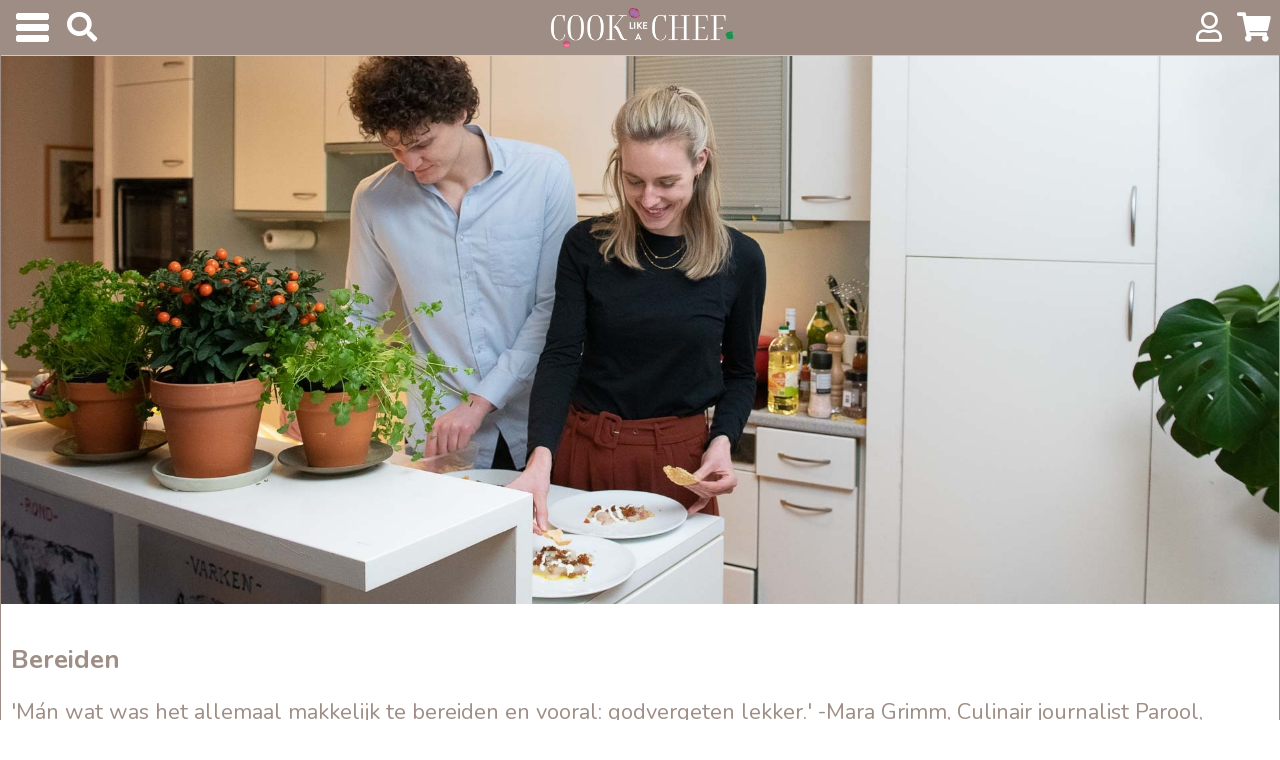

--- FILE ---
content_type: text/html; charset=UTF-8
request_url: https://www.cooklikeachef.nl/nl/bereiden
body_size: 5386
content:
<!DOCTYPE html>
<html lang="nl">
<head>
    <script id="Cookiebot" src="https://consent.cookiebot.com/uc.js" data-cbid="984fb238-5135-4c4f-9db0-79bdaeec4db5" data-blockingmode="auto" type="text/javascript"></script>
    <!-- Google tag (gtag.js) -->
    <script async src="https://www.googletagmanager.com/gtag/js?id=G-8SCV7G8V40"></script>
    <script>
      window.dataLayer = window.dataLayer || [];
      function gtag(){dataLayer.push(arguments);}
      gtag('js', new Date());

      gtag('config', 'G-8SCV7G8V40');
    </script>
    <!-- Google Tag Manager -->
    <script>(function(w,d,s,l,i){w[l]=w[l]||[];w[l].push({'gtm.start':
    new Date().getTime(),event:'gtm.js'});var f=d.getElementsByTagName(s)[0],
    j=d.createElement(s),dl=l!='dataLayer'?'&l='+l:'';j.async=true;j.src=
    'https://www.googletagmanager.com/gtm.js?id='+i+dl;f.parentNode.insertBefore(j,f);
    })(window,document,'script','dataLayer','GTM-KQZTKXM');</script>
    <!-- End Google Tag Manager -->
    <meta http-equiv="Content-Type" content="text/html; charset=utf-8" />
    <meta name="viewport" content="width=device-width,initial-scale=1, minimum-scale=1.0, maximum-scale=1.0, user-scalable=no">
    <title>Over Cook Like a Chef Bezorging aan huis</title>
    
    
    
    <link rel="shortcut icon" href="/templates//img/favicon_3.png" />
    <link href="https://fonts.googleapis.com/css?family=Nunito:300,400,600,700" rel="stylesheet">
    <link rel="stylesheet" type="text/css" href="/templates/myfonts/MyFontsWebfontsKit.css">
    <link href="/templates/fontawesome/css/all.min.css?t=6bfd66b1fabf7586caa34f920ce5fe3b3283dd82" rel="stylesheet" type="text/css" />
    <script type="text/javascript" src="/includes/js/general.js?ts=66bfd66b1fabf7586caa34f920ce5fe3b3283dd82"></script>
    <script src="https://ajax.googleapis.com/ajax/libs/jquery/3.3.1/jquery.min.js"></script>
    <link rel="stylesheet" href="https://ajax.googleapis.com/ajax/libs/jqueryui/1.12.1/themes/smoothness/jquery-ui.css">
    <script src="https://ajax.googleapis.com/ajax/libs/jqueryui/1.12.1/jquery-ui.min.js"></script>
<!--    <link rel="stylesheet" type="text/css" href="/includes/js/fancybox3/jquery.fancybox.min.css">-->
    <link rel="stylesheet" type="text/css" href="/includes/js/fancybox3/jquery.fancybox.css">
    <script src="/includes/js/fancybox3/jquery.fancybox.min.js"></script>
    <script src="/includes/js/hamburger2.js?ts=6bfd66b1fabf7586caa34f920ce5fe3b3283dd82"></script>
    <script src="/includes/js/responsiveslides.min.js"></script>
    <link href="/templates/sites/cooklikeachef.nl/styles.css?t=146bfd66b1fabf7586caa34f920ce5fe3b3283dd82" rel="stylesheet" type="text/css" />
    <link rel="stylesheet" href="https://cdn.jsdelivr.net/npm/swiper@12/swiper-bundle.min.css" />
    <script src="https://cdn.jsdelivr.net/npm/swiper@12/swiper-bundle.min.js"></script>

    <script type="text/javascript">
    $(document).ready(function() {
        $("[data-fancybox]").fancybox({
            gutter : 10,
            margin: [0,0],
            smallBtn: true,
            toolbar : false,
            hideScrollbar : false,
            buttons : [
                'close'
            ]
        });

    });
    </script>
    <script type="text/javascript">
        window._mfq = window._mfq || [];
        (function() {
            var mf = document.createElement("script");
            mf.type = "text/javascript"; mf.async = true;
            mf.src = "//cdn.mouseflow.com/projects/75a483ad-d262-4e55-9206-c1804d8d8ff5.js";
            document.getElementsByTagName("head")[0].appendChild(mf);
        })();
    </script>
</head>
<body>
    <!-- Google Tag Manager (noscript) -->
    <noscript><iframe src="https://www.googletagmanager.com/ns.html?id=GTM-KQZTKXM"
    height="0" width="0" style="display:none;visibility:hidden"></iframe></noscript>
    <!-- End Google Tag Manager (noscript) -->
    <div id="main_container">
        <div id="pre_header">
            <div id="hamburger">
                <div></div>
                <div></div>
                <div></div>
            </div>
                <div id="hd_search_responsive">
                    <i class="fas fa-search icon"></i>
                    <a data-fancybox="" data-type="ajax" data-src="/ajax.php?m=search&amp;token=93eb0f05a6e156006800268af7647f7eb86e8ddbe37d995c942a110ae4b52b83" href="javascript:;" class="fill-div"></a>
                </div>
            <div id="hd_icons_responsive">
<!--                <a href="/en" id="lang_choice"><img src="/templates/img/flags/4x3/gb.svg" /></a>-->
                <div id="hd_cart_responsive">
                                        <i class="fas fa-shopping-cart icon">
                    
                    </i>
                    
                    <a href="/nl/winkelwagen" class="fill-div"></a>

                </div>
                <div id="hd_account_responsive">
                    <i class="far fa-user icon"></i>
                    <a href="/index.php?shoplogin=1" class="fill-div"></a>
                </div>
                <div id="hd_nb_responsive">
                    <i class="far fa-paper-plane icon"></i>
                    <a data-fancybox="" data-type="ajax" data-src="/ajax.php?m=show_nb_subscribe&amp;token=93eb0f05a6e156006800268af7647f7eb86e8ddbe37d995c942a110ae4b52b83" href="javascript:;" class="fill-div">
                    </a>
                </div>
            </div>
            <a href="\" class="fill-div" style="z-index:10;"></a>
        </div>
        <div id="menu_responsive">
            <a href="/nl/">Home</a><a href="/nl/cadeau-bonnen">Cadeaubonnen</a><a href="/nl/pop-up-restaurant">Pop-up diners</a><a href="/nl/hoe-werkt-het">Hoe werkt het?</a><a href="/nl/veelgestelde-vragen">Veelgestelde vragen</a><a href="/nl/partijen">Chef aan huis</a><a href="/nl/contact">Contact</a><a href="/nl/veelgestelde-vragen">Veelgestelde vragen</a><a href="/nl/warchild">Samenwerking War Child</a><a href="/nl/nieuwsbrief">Nieuwsbrief</a>
        </div>
        <div id="header_container">
            <ul class="menu menuleft">
                <li><a href="/nl/" onclick="return false;">Bestellen <i class="fas fa-caret-down"> </i></a>
                <ul class="menu_gerechten">                        <li><a href="/nl/bestellen/dinerbox-kerst">Feest/Valentijn</a></li><li><a href="/nl/bestellen/groenelantaarn">De Groene Lantaarn</a></li><li><a href="/nl/bestellen/212">Restaurant 212</a></li><li><a href="/nl/bestellen/de-librije">De Librije dinerboxen</a></li><li><a href="/nl/bestellen/cooklikeachef-casual">Sterrenchefs casual</a></li><li><a href="/nl/bestellen/burgemeester">de Burgemeester</a></li><li><a href="/nl/bestellen/bij-jef">Bij Jef dinerbox</a></li><li><a href="/nl/bestellen/parkheuvel">Parkheuvel dinerboxen</a></li><li><a href="/nl/bestellen/gem">Soenil Bahadoer**</a></li><li><a href="/nl/bestellen/aan-de-poel">Restaurant Aan de Poel</a></li><li><a href="/nl/bestellen/bolenius">Bolenius</a></li><li><a href="/nl/bestellen/sidney-schutte">Sidney Schutte**</a></li><li><a href="/nl/bestellen/jonathanzandbergen">Jonathan Zandbergen</a></li><li><a href="/nl/bestellen/de-kromme-watergang">De Kromme Watergang</a></li><li><a href="/nl/bestellen/vegetarisch-veganistisch">Vegetarische menu's</a></li><li><a href="/nl/bestellen/alacarte">A La Carte</a></li><li><a href="/nl/bestellen/chefaanhuis">Chef aan huis</a></li>
</ul>
                </li><li><a href="/nl/cadeau-bonnen" onclick="">Cadeaubonnen </a>
                
                </li><li><a href="/nl/hoe-werkt-het" onclick="">Hoe werkt het? <i class="fas fa-caret-down"> </i></a>
                <ul class="menu_hoe-werkt-het">                        <li><a href="/nl/bestellen-en-bezorgen">Bestellen en Bezorgen</a></li><li><a href="/nl/bereiden">Bereiden</a></li><li><a href="/nl/veelgestelde-vragen">Veelgestelde vragen</a></li>
</ul>
                </li>
            </ul>
            <div id="hd_icons">
                <div id="hd_lang" style="display:none">
                    <a href="/en" id="lang_choice"><img src="/templates/img/flags/4x3/gb.svg" /></a>
                </div>
                <div id="hd_cart">
                                        <i class="fas fa-shopping-cart icon">
                    
                    </i>
                    
                    <a href="/nl/winkelwagen" class="fill-div"></a>

                </div>
                <div id="hd_account">
                    <i class="far fa-user icon"></i>
                    <div class="icon_text" style="display:none">Voornaam van Lange achternaam-meisjesnaam </div>
                    <a href="/index.php?shoplogin=1" class="fill-div"></a>
                </div>
                <div id="hd_nb">
                    <i class="far fa-paper-plane icon"></i>
                    <a data-fancybox="" data-type="ajax" data-src="/ajax.php?m=show_nb_subscribe&amp;token=93eb0f05a6e156006800268af7647f7eb86e8ddbe37d995c942a110ae4b52b83" href="javascript:;" class="fill-div">
                    </a>
                </div>
                <div id="hd_search">
                    <i class="fas fa-search icon"></i>
                    <a data-fancybox="" data-type="ajax" data-src="/ajax.php?m=search&amp;token=93eb0f05a6e156006800268af7647f7eb86e8ddbe37d995c942a110ae4b52b83" href="javascript:;" class="fill-div"></a>
                </div>
                <ul class="menu menuright">
                    <li><a href="/nl/partijen">Chef aan huis </a>
                    
                    </li><li><a href="/nl/contact">Contact <i class="fas fa-caret-down"> </i></a>
                    <ul class="menu_contact">                        <li><a href="/nl/contact-info">Contact info</a></li><li><a href="/nl/veelgestelde-vragen">Veelgestelde vragen</a></li><li><a href="/nl/over-ons">Over ons</a></li>
</ul>
                    </li>
                </ul>
            </div>
            <div id="hd_logo"><a href="/nl" class="fill-div"></a></div>

        </div>
        <div id="inhoud_container">
            <div class="page_header">
     
<!--    <div class="page_header_location">
        <a href="/"><i class="fas fa-home"></i></a>&nbsp;&nbsp;&nbsp;Bereiden
    </div>
-->
</div>
<div class="page_header_img">
    <img src="/img/menu/59_8f636599dd93d1ef86ece8e9b67edcae.jpg" />
</div>
<div class="page_content page_with_header_foto  contentid_100">
<h2><span style="color: #9e8e85;">Bereiden</span></h2>
<p><span style="color: #9e8e85;">'M&aacute;n wat was het allemaal makkelijk te bereiden en vooral: godvergeten lekker.' -Mara Grimm, Culinair journalist Parool, Vogue en Linda</span></p>
<p>Om de dinerboxen van Cook Like a Chef te bereiden, hoef je geen professional te zijn. Alles is voorbereid.</p>
<p><strong>Tips bij het (voor)bereiden</strong><br />Bij aflevering is het van belang om de gerechten meteen na te kijken en koelinstructies op de doos volgen, zodat je niet voor verrassingen komt te staan tijdens de bereiding. Sommige gerechten moeten even in de vriezer, of juist eruit worden gehaald.</p>
<p>Een beetje handigheid in de keuken is meegenomen, maar de topchefs hebben het werk al voor je gedaan. In de handige instructiefilmpjes en bijgeleverde instructies zie je hoe je je bord op sterrenniveau op kunt maken. Gemakkelijker kan haast niet. Tip: laat de kinderen (tieners en jongvolwassen) eens het werk doen, dat zal de feestvreugde voor iedereen enorm verhogen!</p>
<p>Met een paar pannetjes, een staafmixer of garde en een oven heb je alles in de buurt wat je nodig hebt. Nieuw bestek en nieuwe glazen bij elk gerecht is wel zo professioneel. Zet de oven een half uurtje voor u gaat beginnen op ongeveer 150 graden, en vergeet niet de borden voor te verwarmen om zeker te zijn van een goede temperatuur van de warme gerechten. Bij sommige menu's is een rasp nodig, en om de borden op te maken kun je een pincet of tang gebruiken. Met je vingers of normaal bestek lukt het ook! Het is ook handig om een ovenschaaltje of ovenbestendig bord klaar te zetten.</p>
<p>&nbsp;</p>
<p><img class="acaimage" src="/cmsimages//bakjes_DSC9303_1_360.jpg" alt="" /></p>
<p><a href="/nl#sub_slider_a">Bestellen</a></p>
<p>&nbsp;</p>
<div style="clear:both"></div>
</div>


        </div>
        <div id="footer_pc_check">
            <form method="POST" id="footer_pc_form" onsubmit="return FooterPCCheck()">
                <i class="fas fa-info-circle"></i> Wij bezorgen bijna overal. Doe de postcode check
                <div class="footer_pc_container">
                    <input class="footer_pc_formfield" type="text" id="pc_check" name="pc_check" placeholder="1234 AB" maxlength="7" required="required">
                    <div class="footer_pc_formfield_submit">
                        <i class="fas fa-search"></i>
                        <a href="#" onclick="return FooterPCCheck()" class="fill-div"></a>
                    </div>
                </div>
            </form>

        </div>
        <div id="footer1">
            <div id="footer1_content">
                <div class="footer1_text">SOCIAL MEDIA</div>
                <div  class="footer1_social_container">
                    <a href="https://www.facebook.com/cooklikeachefnl/" target="_blank" id="footer_social_fb" class="footer_social_icon"></a>
                    <a href="https://twitter.com/cooklikeachef2" target="_blank" id="footer_social_tw" class="footer_social_icon"></a>
                    <a href="https://www.instagram.com/cooklikeachefnl/" target="_blank" id="footer_social_ig" class="footer_social_icon"></a>
                </div>
            </div>
        </div>
        <div id="footer2">
            <div id="footer2_text_container">
                <div id="footer2_text_1">
                    <h1 class="footer2_h1">INFORMATIE</h1>
                    <a href="/nl/">Home <i class="fas fa-angle-right"></i></a><a href="/nl/cadeau-bonnen">Cadeaubonnen <i class="fas fa-angle-right"></i></a><a href="/nl/pop-up-restaurant">Pop-up diners <i class="fas fa-angle-right"></i></a><a href="/nl/hoe-werkt-het">Hoe werkt het? <i class="fas fa-angle-right"></i></a><a href="/nl/veelgestelde-vragen">Veelgestelde vragen <i class="fas fa-angle-right"></i></a><a href="/nl/partijen">Chef aan huis <i class="fas fa-angle-right"></i></a><a href="/nl/contact">Contact <i class="fas fa-angle-right"></i></a><a href="/nl/veelgestelde-vragen">Veelgestelde vragen <i class="fas fa-angle-right"></i></a><a href="/nl/over-ons">Over ons <i class="fas fa-angle-right"></i></a><a href="/nl/privacy-statement">Privacy statement <i class="fas fa-angle-right"></i></a><a href="/nl/algemene-verkoops-en-leveringsvoorwaarden">Algemene verkoops- en leveringsvoorwaarden <i class="fas fa-angle-right"></i></a><a href="/nl/disclaimer">Disclaimer <i class="fas fa-angle-right"></i></a><a href="/nl/duurzaamheid">Duurzaamheid <i class="fas fa-angle-right"></i></a><a href="/nl/warchild">Samenwerking War Child <i class="fas fa-angle-right"></i></a><a href="/nl/nieuwsbrief">Nieuwsbrief <i class="fas fa-angle-right"></i></a>
                </div>
                <div id="footer2_text_2">
                    <h1 class="footer2_h1">Menu's van</h1>
                    <a href="/nl/bestellen/dinerbox-kerst">Feest/Valentijn <i class="fas fa-angle-right"></i></a><a href="/nl/bestellen/groenelantaarn">De Groene Lantaarn <i class="fas fa-angle-right"></i></a><a href="/nl/bestellen/212">Restaurant 212 <i class="fas fa-angle-right"></i></a><a href="/nl/bestellen/de-librije">De Librije dinerboxen <i class="fas fa-angle-right"></i></a><a href="/nl/bestellen/cooklikeachef-casual">Sterrenchefs casual <i class="fas fa-angle-right"></i></a><a href="/nl/bestellen/burgemeester">de Burgemeester <i class="fas fa-angle-right"></i></a><a href="/nl/bestellen/bij-jef">Bij Jef dinerbox <i class="fas fa-angle-right"></i></a><a href="/nl/bestellen/parkheuvel">Parkheuvel dinerboxen <i class="fas fa-angle-right"></i></a><a href="/nl/bestellen/gem">Soenil Bahadoer** <i class="fas fa-angle-right"></i></a><a href="/nl/bestellen/aan-de-poel">Restaurant Aan de Poel <i class="fas fa-angle-right"></i></a><a href="/nl/bestellen/bolenius">Bolenius <i class="fas fa-angle-right"></i></a><a href="/nl/bestellen/sidney-schutte">Sidney Schutte** <i class="fas fa-angle-right"></i></a><a href="/nl/bestellen/jonathanzandbergen">Jonathan Zandbergen <i class="fas fa-angle-right"></i></a><a href="/nl/bestellen/de-kromme-watergang">De Kromme Watergang <i class="fas fa-angle-right"></i></a><a href="/nl/bestellen/vegetarisch-veganistisch">Vegetarische menu's <i class="fas fa-angle-right"></i></a><a href="/nl/bestellen/alacarte">A La Carte <i class="fas fa-angle-right"></i></a><a href="/nl/bestellen/chefaanhuis">Chef aan huis <i class="fas fa-angle-right"></i></a>
                    <h1 class="footer2_h1"><br />PRODUCTEN</h1>
                    <a href="/nl/gerechten">Bestellen <i class="fas fa-angle-right"></i></a>
                </div>
                <div id="footer2_text_3">
                    <div class="footer2_form">
                        <h1 class="footer2_h1">BLIJF OP DE HOOGTE</h1>
                        <br style="clear:both" />
                        <p style="color:#000;margin-top:0">De lekkerste sterrengerechten thuisbezorgd? Dat kan!

                        Meld je hieronder aan voor onze nieuwsbrief en we houden je op de hoogte.
                        </p>
                        <form method="post" name="nb_subscribe" id="nb_subscribe" onsubmit="return NB_Subscribe();">
                            <input class="footer_formfield" type="text" name="nb_name" id="nb_name" placeholder="NAAM">
                            <input class="footer_formfield" type="text" name="nb_email" id="nb_email" placeholder="E-MAIL ADRES" required="required">
                            <div class="footer_formfield_submit">
                                <i class="far fa-paper-plane"></i>
                                <a href="#" class="fill-div" onclick="return NB_Subscribe();"></a>
                            </div>
                            <input type="text" class="field_moetleegzijn" name="token" id="nb_token" value="93eb0f05a6e156006800268af7647f7eb86e8ddbe37d995c942a110ae4b52b83">
                            <input type="submit" style="position: absolute; left: -9999px"/>
                        </form>
                        <div id="msg_nb_subscribe"></div>
                    </div>
                </div>
            </div>

        </div>
        <div style="clear:both"></div>
        <div id="footer3">
           Realisatie <a href="https://www.acadia.nl" target="_blank">Acadia</a>.
        </div>
    </div>
    <div id="token" style="display:none">93eb0f05a6e156006800268af7647f7eb86e8ddbe37d995c942a110ae4b52b83</div>
    <div id="cart_added_msg_container" style="display:none">
        <div id="cart_added_msg">
            <strong>Het artikel is toegevoegd aan de winkelwagen</strong><br /><br /><a href="#" onclick="CloseFancyBox()" class="formbutton">Verder winkelen</a> <a href="/nl/winkelwagen" class="formbutton green">Naar winkelwagen</a>
        </div>
    </div>
<script type="application/ld+json">
 { "@context": "http://schema.org",
 "@type": "Organization",
 "name": "Cook Like a Chef",
 "legalName" : "Cook Like a Chef B.V.",
 "url": "https://www.cooklikeachef.nl",
 "logo": "https://encrypted-tbn0.gstatic.com/images?q=tbn:ANd9GcRgFUEoabGbUYPuoahbgJg13OCreotsXk7wgqz-XCLx5oCejFuO&s",
 "foundingDate": "2018",
 "founders": [
 {
 "@type": "Person",
 "name": ""
 },
 {
 "@type": "Person",
 "name": ""
 } ],
 "address": {
 "@type": "PostalAddress",
 "streetAddress": "Stadionweg 300",
 "addressLocality": "Amsterdam",
 "addressRegion": "Noord-Holland",
 "postalCode": "1076 CK",
 "addressCountry": "Nederland"
 },
 "contactPoint": {
 "@type": "ContactPoint",
 "contactType": "customer support",
 "telephone": "+31 6 50 63 39 23",
 "email": " info@cooklikeachef.nl"
 },
 "sameAs": [
 ]}

</script>

<script type="application/ld+json">
{
  "@context": "https://schema.org",
  "@type": "FAQPage",
  "mainEntity": [
    {
      "@type": "Question",
      "name": "MOET IK GOED KUNNEN KOKEN OM DEZE GERECHTEN TE SERVEREN?",
      "acceptedAnswer": {
        "@type": "Answer",
"text": "Dat antwoord is heel duidelijk: nee! De topchefs hebben het werk al voor je gedaan. Jij hoeft alleen nog maar de finishing touch te doen. In de handige instructiefilmpjes zie je alle tips en tricks om je bord op sterrenniveau op te maken. Gemakkelijker kan niet.."
      }
    },
    {
      "@type": "Question",
      "name": "IS ER OOK EEN VEGETARISCH MENU?",
      "acceptedAnswer": {
        "@type": "Answer",
        "text": "Natuurlijk, er komt voor elk menu een vegetarische optie."
      }
    },
    {
      "@type": "Question",
      "name": "IK HEB EEN ALLERGIE/DIEETWENS. ZIJN ER SPECIALE GERECHTEN VOOR MIJ?",
      "acceptedAnswer": {
        "@type": "Answer",
        "text": "Glutenvrij of lactosevrij kun je aangeven in het veld opmerkingen."
      }
    }
  ]
}
</script>
</body>
</html>


--- FILE ---
content_type: text/css
request_url: https://www.cooklikeachef.nl/templates/myfonts/MyFontsWebfontsKit.css
body_size: 684
content:
/**
 * @license
 * MyFonts Webfont Build ID 3669465, 2018-11-09T05:20:52-0500
 *
 * The fonts listed in this notice are subject to the End User License
 * Agreement(s) entered into by the website owner. All other parties are
 * explicitly restricted from using the Licensed Webfonts(s).
 *
 * You may obtain a valid license at the URLs below.
 *
 * Webfont: Rion-Regular by Indian Type Foundry
 * URL: https://www.myfonts.com/fonts/indian-type-foundry/rion/regular/
 *
 * Webfont: Rion-Italic by Indian Type Foundry
 * URL: https://www.myfonts.com/fonts/indian-type-foundry/rion/italic/
 *
 * Webfont: Rion-Light by Indian Type Foundry
 * URL: https://www.myfonts.com/fonts/indian-type-foundry/rion/light/
 *
 * Webfont: Rion-Bold by Indian Type Foundry
 * URL: https://www.myfonts.com/fonts/indian-type-foundry/rion/bold/
 *
 * Webfont: Rion-LightItalic by Indian Type Foundry
 * URL: https://www.myfonts.com/fonts/indian-type-foundry/rion/light-italic/
 *
 *
 * License: https://www.myfonts.com/viewlicense?type=web&buildid=3669465
 * Licensed pageviews: 100,000
 * Webfonts copyright: Copyright (c) 2017 Fontstore Pte Ltd. All rights reserved.
 *
 * © 2018 MyFonts Inc
*/


/* @import must be at top of file, otherwise CSS will not work */
/*@import url("//hello.myfonts.net/count/37fdd9");*/


@font-face {font-family: 'Rion-Regular';src: url('webfonts/37FDD9_0_0.eot');src: url('webfonts/37FDD9_0_0.eot?#iefix') format('embedded-opentype'),url('webfonts/37FDD9_0_0.woff2') format('woff2'),url('webfonts/37FDD9_0_0.woff') format('woff'),url('webfonts/37FDD9_0_0.ttf') format('truetype');}


@font-face {font-family: 'Rion-Italic';src: url('webfonts/37FDD9_1_0.eot');src: url('webfonts/37FDD9_1_0.eot?#iefix') format('embedded-opentype'),url('webfonts/37FDD9_1_0.woff2') format('woff2'),url('webfonts/37FDD9_1_0.woff') format('woff'),url('webfonts/37FDD9_1_0.ttf') format('truetype');}


@font-face {font-family: 'Rion-Light';src: url('webfonts/37FDD9_2_0.eot');src: url('webfonts/37FDD9_2_0.eot?#iefix') format('embedded-opentype'),url('webfonts/37FDD9_2_0.woff2') format('woff2'),url('webfonts/37FDD9_2_0.woff') format('woff'),url('webfonts/37FDD9_2_0.ttf') format('truetype');}


@font-face {font-family: 'Rion-Bold';src: url('webfonts/37FDD9_3_0.eot');src: url('webfonts/37FDD9_3_0.eot?#iefix') format('embedded-opentype'),url('webfonts/37FDD9_3_0.woff2') format('woff2'),url('webfonts/37FDD9_3_0.woff') format('woff'),url('webfonts/37FDD9_3_0.ttf') format('truetype');}


@font-face {font-family: 'Rion-LightItalic';src: url('webfonts/37FDD9_4_0.eot');src: url('webfonts/37FDD9_4_0.eot?#iefix') format('embedded-opentype'),url('webfonts/37FDD9_4_0.woff2') format('woff2'),url('webfonts/37FDD9_4_0.woff') format('woff'),url('webfonts/37FDD9_4_0.ttf') format('truetype');}


--- FILE ---
content_type: text/css
request_url: https://www.cooklikeachef.nl/templates/sites/cooklikeachef.nl/styles.css?t=146bfd66b1fabf7586caa34f920ce5fe3b3283dd82
body_size: 13186
content:
body{
    margin:0;
    height: 100%;
    font-family: 'Nunito', Arial,  sans-serif;
    font-size: 22px;
    color: #414040;
    background-color: #fff;
}

a.fill-div {
    bottom: 0;
    display: block !important;
    left: 0;
    position: absolute !important;
    right: 0;
    text-decoration: none;
    top: 0;
    margin:0 !important;
    padding:0 !important;
}
/*radio styling */
    /* Customize the label (the container) */
    .container {
      display: block;
      position: relative;
      padding-left: 35px;
      margin-bottom: 12px;
      cursor: pointer;
      font-size: 22px;
      -webkit-user-select: none;
      -moz-user-select: none;
      -ms-user-select: none;
      user-select: none;
    }

    /* Hide the browser's default radio button */
    .container input {
      position: absolute;
      opacity: 0;
      cursor: pointer;
      height: 0;
      width: 0;
    }

    /* Create a custom radio button */
    .checkmark {
      position: absolute;
      top: 0;
      left: 0;
      height: 25px;
      width: 25px;
      background-color: #eee;
      border-radius: 50%;
    }

    /* On mouse-over, add a grey background color */
    .container:hover input ~ .checkmark {
      background-color: #ccc;
    }

    /* When the radio button is checked, add a blue background */
    .container input:checked ~ .checkmark {
      background-color: #2196F3;
    }

    /* Create the indicator (the dot/circle - hidden when not checked) */
    .checkmark:after {
      content: "";
      position: absolute;
      display: none;
    }

    /* Show the indicator (dot/circle) when checked */
    .container input:checked ~ .checkmark:after {
      display: block;
    }

    /* Style the indicator (dot/circle) */
    .container .checkmark:after {
      top: 9px;
      left: 9px;
      width: 8px;
      height: 8px;
      border-radius: 50%;
      background: white;
    }
/*radio styling end */

h1 {
    font-size: 28px;
    color: rgba(158,142,133,1);
    font-weight: bold;
    margin:0;
    box-sizing: border-box;
    height:auto;
/*    text-transform: uppercase;*/
}

h2 {
    font-size: 26px;
    color: #000;
    font-weight: bold;
    line-height: 1.3;
/*    text-transform: uppercase;*/
}
h3 {
    font-size: 18px;
    color: #9e8e85;
    font-weight: bold;
/*    text-transform: uppercase;*/
}
a {
    color: #848e00
}
p{
    line-height:1.3;
}
.txterror{
    color:#f00;
}
.formfield, .formselect{
    border: 1px solid #90908f;
    font-size: 16px;
    height: 40px;
    box-sizing:border-box;
    margin-left:0;
}
.formbutton{
    display:inline-block;
    height: 40px;
    font-size:16px;
    border:1px solid #90908f;
    background-color: #90908f;
    box-sizing:border-box;
    cursor:pointer;
    color:#fff;
    text-transform: uppercase;
    padding: 0 15px;
    text-decoration: none;
    line-height: 39px;
    -webkit-appearance: none;
}
.formbutton.green{
    border:1px solid #848e00;
    background-color: #848e00;
    -webkit-appearance: none;
}
.field_moetleegzijn{
    display:none;
}

.responsive_only{
    display:none !important;
}
.not_responsive{
    display:block !important;
}
.artikel_bestel_responsive{
    display:none;
}
.artikel_bestel_not_responsive{
    display:block;
}
.artikel_bestel_not_responsive_ib{
    display:inline-block;
    color:red  !important;
}

.titel_clickable{
    margin-top:0;
    padding-top:20px;
}
#cart_added_msg .formbutton{
    margin-top:5px;

}

.content_line{
    position: relative;
    float:left;
    width: 100%;
    height:1px;
    border-top: 1px solid #E0E0E0;
    margin-bottom:15px;


}

#nb_subscribe_popup{
    padding:10px;
    box-sizing:border-box;
    width:350px;
    max-width:96vw;
    font-size: 17px;
    font-family: 'Nunito', Arial,  sans-serif;

}
    #nb_subscribe_popup h1{
        font-family: 'Nunito', Arial,  sans-serif;
        color:#000;
        font-size:28px;

    }
    #msg_nb_subscribe_popup{
                    display:none;
                    color: #cc3333;
                    position:relative;
                    float:left;
                    height:20px;
                    font-size:17px;
                    text-align:left;
                    padding:7px 10px;
                    background-color: #fff;
                    border:1px solid #cc3333;
                    border-radius:4px;
                    margin-top:4px;
    }
#search_popup{
    padding:5px;
    box-sizing:border-box;
    width:100%;
    max-width:1024px;
    font-size: 17px;
    font-family: 'Nunito', Arial,  sans-serif;

}
    #search_popup h1{
        font-family: 'Nunito', Arial,  sans-serif;
        color:#000;
        font-size:28px;

    }
    .search_formfield{
        float:left;
        font-size:17px;
        width: 100%;
        height: 56px;
        box-sizing:border-box;
        padding: 10px;
        border: 1px solid rgba(158,142,133,1);
        background-color: #fff;
        color: #000;
        margin-right:-1px;
    }
    #zoek_term_icon{

        height:56px;
        line-height: 56px;
        font-size: 30px;
        width:56px;
        margin-left:-46px;
    }
    #search_result{
        position:relative;
        float:left;
        clear:both;
        width:800px;
        max-width:90vw;
        margin-top: 15px;
        z-index:9999999999999999999;
    }

/*datepicker override*/
.ui-state-default{
    background-color: #C0FFC0 !important;
}
.ui-state-disabled{
/*    background-color: #FFC0C0 !important;*/
}

.page_content h3 {
    margin-bottom:0;
/*    text-transform: uppercase;*/
}


#main_container{
    position:relative;
    margin: 0 auto;
    width:100%;
    max-width:1920px;
    background-color: #fff;
    border-left: 1px solid #9e8d85;
    border-right: 1px solid #9e8d85;
    box-sizing:border-box;
/*    overflow:hidden;*/
}
#pre_header{
    position:relative;
    float: left;
    box-sizing:border-box;
    width:100%;
    max-width:1920px;
    height: 55px;
    margin: 0px 0px 0px 0px;
    padding: 0 30px;
    background-color: #9e8d85;
    text-align: right;
    display:none;
}
    #pre_header a{
        position:relative;
        display:inline-block;
        float:right;
        height:55px;
        box-sizing: border-box;
        line-height: 55px;
        color: #fff;
        font-size: 14px;
        text-decoration: none;
        margin-left: 25px;
        text-transform: uppercase;
    }
    #pre_header .fas{
        font-size:18px;
        line-height: 55px;
    }
    #lang_choice{
/*        display:inline-block;*/
        margin:0;
        width:30px;
        height:55px !important;
        margin:0 5px;
        vertical-align: middle;

    }
        #lang_choice img{
            vertical-align: middle;
            margin-bottom:5px;
            width:30px;
        }

    /*    #lang_choice:hover #lang_caret {
        color: #E0E0E0;
    }

    #lang_choice:hover + #lang_choice_popup{
        display:block;
    }
    #lang_choice_popup{
        display:none;
        position:absolute;
        right:0;
        top:55px;
        width:100px;
        height:40px;
        background-color: #9e8d85;
        z-index:10;
        text-align:center;
    }
        #lang_choice_popup:hover{
            display:block;
        }
        #lang_choice_popup a{
            display:inline-block;
            margin:0;
            width:30px;
            height:20px;
            margin:0 5px;
            line-height: 50px;
        }
        #lang_choice_popup img{
            height:20px;
        }
*/
.footer_formfield_header{
    float:left;
    font-size:17px;
    width:280px;
    height: 45px;
    box-sizing:border-box;
    padding: 10px;
    border: 1px solid rgba(158,142,133,1);
    background-color: #fff;
    color: #000;
    margin-right:-1px;
    margin-top:5px;
}
.footer_formfield_header_submit{
    position:relative;
    float:left;
    height: 45px;
    box-sizing:border-box;
    border: 1px solid rgba(158,142,133,1);
    width:45px;
    background-color: #848e00;
    line-height:45px;
    text-align:center;
    margin-top:5px;
}
#msg_nb_subscribe_header{
    display:none;
    color: #cc3333;
    position:relative;
    float:left;
    height:20px;
    font-size:17px;
    text-align:left;
    padding:7px 10px;
    background-color: #fff;
    border:1px solid #cc3333;
    border-radius:4px;
    margin-top:5px;
    margin-left:5px;

}
    #subscribe_header_pretext{
        float:left;
        height:100%;
        line-height: 55px;
        margin-right:10px;
        color:#fff;
    }

#logo_header_container{
    position:relative;
    float: left;
    width:100%;
    max-width:1920px;
    max-height: 190px;
    height: 25vw;
    margin: 0px 0px 0px 0px;
    background-color: #fff;
    border-bottom: 2px solid #9e8d85;
}
    #hd_logo{
        position:relative;
/*        float:left;*/
        margin: 0 auto;
        width: 370px;
        height: 100%;
        background-image: url(../../img/clac_logos.svg);
        background-repeat: no-repeat;
        background-size: 100%;
        background-position: center;
/*        background-size: auto 300px;*/
    }
#hd_icons_responsive{
    display:none;
}

#header_container{
    position:fixed;
    float: left;
    width:100%;
    max-width:1920px;
    height: 120px;
    margin: 0px 0px 0px 0px;
    background-color: #FFFFFF;
    z-index:99990;
}
    #hd_icons{
        position:relative;
        float:right;
        margin:0 0 0 0;
        width:40%;
        color: rgba(158,142,133,1);
/*        max-width:1280px;*/
    }
        #hd_icons .icon{
            position:relative;
            line-height:120px;
            font-size:34px;
        }
        #hd_icons .icon_text{
            position:absolute;
            left:0;
            right:0;
            bottom:0;
            height:35px;
            text-align:center;
            font-size:13px;
            line-height: 15px;
            text-transform: uppercase;
        }

        #hd_search{
            position:relative;
            float:right;
            width:80px;
            height:120px;
            text-align:center;
            background-color: #fdfdfd;
        }
        #hd_nb{
            position:relative;
            float:right;
            width:80px;
            height:120px;
            text-align:center;
            background-color: #fdfdfd;
        }
        #hd_cart{
            position:relative;
            float:right;
            width:80px;
            height:120px;
            text-align:center;
            background-color: #fdfdfd;
        }
        #hd_account{
            position:relative;
            float:right;
            width:80px;
            height:120px;
            text-align:center;
        }
        #hd_lang{
            position:relative;
            float:right;
            width:100px;
            height:120px;
            text-align:center;
            line-height: 120px;
            vertical-align: middle;
        }

.numbercircle{
    position:absolute;
    left:70%;
    top:15%;
    width:30px;
    height:30px;
    border-radius:50%;
    line-height: 30px;
    text-align: center;
    color:#fff;
    font-size: 16px;
    background-color: #bd1b1b;
    font-family: Arial;
    font-weight:  normal;
}
#hd_right_icons{
    display:none;
}

#hamburger {
    display:none;
}
#menu_responsive{
    display:none;
}
/* begin-menu-header */
.menu, .menu ul {
    position:relative;
/*    float:left;*/
    padding: 0 0 0 30px;
    margin: 0px;
    list-style: none;
    box-sizing:border-box;
/*    margin-left:10px;*/
}
    .menuleft{
        float:left;
    }
    .menuright{
        float:right;
    }

    .menu li {
        position:relative;
        float: left;
        text-decoration: none;
    }

    .menu a {
        position:relative;
        display: block;
        box-sizing:border-box;
        text-decoration: none;
        height: 120px;
        padding:0 15px;
        font-size: 15px;
        font-weight: 600;
        line-height: 120px;
        text-transform: uppercase;
    }

    ul.menu li a:link, ul.menu li a:visited{
        color: #000;
    }
    ul.menu li a:hover, ul.menu li a:active{
        background-color: #d8d1ce;
/*        rgba(158,142,133,0.4);*/
    }
    ul.menu li a:hover .fas, ul.menu li a:active .fas{
        color: rgba(158,142,133);
    }

    ul.menu li a.active:link, ul.menu li a.active:visited{
        color: #1a1a1a;
        font-weight: normal;
    }

    .menu ul{
        display:none;
        position:absolute;
        left:0;
        right:0;
        top:120px;
        height:auto;
        background-color: #d8d1ce;
        z-index:200;
        padding: 0;
    }
        .menu_gerechten{
            right:-130px !important;   /*gerechten sub breder tonen*/
        }
    .menu ul:hover{
        display:block;
    }
    ul.menu li a:hover + ul{
        display:block;
    }
    .menu ul li{
        display:block;
        position:relative;
        float:left;
        width:100%;

    }
    ul.menu ul li a{
        display:block;
        position:relative;
        float:left;
        width:100%;
/*        height:32px;*/
        height:auto;
        line-height: 32px;
        padding:0;
        text-align:center;
        font-size: 14px;
    }
    ul.menu ul li a:hover{
/*        color: #848e00;*/
        background-color: #ececec;
    }
    .menu_resp{
        display:none;
    }

#inhoud_container{
   position:relative;
   float:left;
   width:100%;
   margin-top:120px;
 }
.video-container {
    position: relative;
    float:left;
    width:47%;
    padding-bottom: 24.0%;
    padding-top: 30px; height: 0; overflow: hidden;
    margin-right:3%;
    margin-bottom:3%;
}

.video-container iframe,
.video-container object,
.video-container embed {
    position: absolute;
    top: 0;
    left: 0;
    width: 100%;
    height: 100%;
}
#footer_pc_check{
    position:relative;
    float:left;
    box-sizing:border-box;
    width:100%;
    border-top:1px solid #9e8d85;
    border-bottom:1px solid #9e8d85;
    margin:0;
    padding: 15px 0;
    background-color: #d8d1ce;
    text-align: center;
}
    #footer_pc_check .fas{
        color: #7f8802;
        font-size: 20px;
    }
    .footer_pc_container{
        position:relative;
        display:inline-block;
        width:125px;
        height: 40px;
        vertical-align:middle;
    }
        .footer_pc_formfield{
            position:absolute;
            left:0;
            right:0;
            top:0;
            bottom:0;
            font-size:17px;
            height: 40px;
            box-sizing:border-box;
    /*        padding: 10px;*/
            border: 1px solid rgba(158,141,133,1);
            background-color: #fff;
            color: #000f;
            margin-right:-1px;
            padding: 0 5px;
            width:126px;
        }
        .footer_pc_formfield_submit{
            position:absolute;
            right:0;
            top:1px;
            bottom:1px;
            box-sizing:border-box;
            border-left: 1px solid rgba(158,141,133,1);
            width:40px;
            background-color:  #d8d1ce;
    /*        rgba(158,141,133,0.4);*/
            line-height:40px;
            text-align:center;
        }

#footer1{
    position:relative;
    float:left;
    box-sizing:border-box;
    height:100px;
    width:100%;
    background-color: rgb(158,141,133);
}
    #footer1_content{
        position:relative;
        box-sizing:border-box;
        width:100%;
        height:100%;
        max-width:1280px;
        margin:0 auto;
        color:#fff;
        text-align:center;
        vertical-align: middle;
    }
        .footer1_text{
            position:relative;
            display:inline-block;
            height:100px;
            line-height:100px;
            font-size: 28px;
            font-weight: bold;
            vertical-align: middle;
        }
        .footer1_social_container{
            position:relative;
            display:inline-block;
            height:100px;
            line-height:100px;
            vertical-align: middle;
        }

            .footer_social_icon{
                position:relative;
                display:inline-block;
                width:42px;
                height:42px;
                border: 1px solid #fff;
                border-radius:21px;
                background-position: center;
                background-size: 21px 21px;
                background-repeat: no-repeat;
                margin: 26px 0 0 10px;
            }
            #footer_social_fb{
                background-image: url(../../img/Facebook-wit.svg);
            }
                #footer_social_fb:hover{
                    background-color: #fff;
                    background-image: url(../../img/Facebook-zwart.svg);
                }
            #footer_social_tw{
                background-image: url(../../img/Twitter-wit.svg);
            }
                #footer_social_tw:hover{
                    background-color: #fff;
                    background-image: url(../../img/Twitter-zwart.svg);
                }
            #footer_social_ig{
                background-image: url(../../img/Instagram-wit.svg);
                background-size: 17px 17px;
            }
                #footer_social_ig:hover{
                    background-color: #fff;
                    background-image: url(../../img/Instagram-zwart.svg);
                }
#footer2{
    position:relative;
    float:left;
    box-sizing:border-box;
    width:100%;
    background-color: #ececec;
    background-image: url(../../img/footer_bck.jpg);
    background-position: center;
    background-repeat: no-repeat;
    background-size: cover;
    padding-bottom:40px;

}

    #footer2_text_container{
        position:relative;
        width:100%;
        margin: 0 auto;
        padding-top: 38px;
        display: flex;
        flex-direction: row;
        box-sizing:border-box;
    }

        #footer2_text_1{
            position:relative;
            float:left;
            flex-grow: 1;
            flex-basis:33%;
            padding:0 5%;
            box-sizing:border-box;
        }
        #footer2_text_2{
            position:relative;
            float:left;
            flex-grow: 1;
            flex-basis:33%;
            padding:0 5%;
            box-sizing:border-box;
        }
/*            #footer2_text_2 a{
                width:40% !important;
                margin-left:5% !important;
            }
*/
        #footer2_text_3{
            position:relative;
            float:left;
            flex-grow: 1;
            flex-basis:33%;
            padding:0 5%;
            box-sizing:border-box;
        }
            .footer2_form{
                position:relative;
                float:left;
                text-align:left;
                color:#fff;
                font-size:17px;
                width:100%;
            }
                .footer_formfield{
                    float:left;
                    font-size:17px;
                    width: 70%;
                    max-width:250px;
/*                    width:60%;*/
                    height: 56px;
                    box-sizing:border-box;
                    padding: 10px;
                    border: 1px solid rgba(158,142,133,1);
                    background-color: #fff;
                    color: #000;
                    margin-right:-1px;
                }
                .footer_formfield_submit{
                    position:relative;
                    float:left;
                    height: 56px;
                    box-sizing:border-box;
                    border: 1px solid rgba(158,142,133,1);
                    width: 70%;
                    max-width:250px;
/*                    width:56px;*/
                    background-color: #848e00;
                    line-height:56px;
                    text-align:center;
                }
                #msg_nb_subscribe{
                    display:none;
                    color: #cc3333;
                    position:relative;
                    float:left;
                    height:20px;
                    font-size:17px;
                    text-align:left;
                    padding:7px 10px;
                    background-color: #fff;
                    border:1px solid #cc3333;
                    border-radius:4px;
                    margin-top:4px;

                }


        .footer2_h1{
            position:relative;
            float:left;
            color:#fff;
            font-size:28px;
            font-weight:700;
            padding:0;
            margin:0 0 30px 0;
        }
        #footer2 a{
            display:block;
            float:left;
            width:100%;
            color: #000;
            margin-bottom: 10px;
            font-weight: 500;
            text-decoration: none;
            font-size:16px;
            text-transform: uppercase;
        }
            #footer2 a .fas{
                color: #b6b6b6;
            }
            #footer2 a:hover .fas{
                color: #848e00;
            }
#footer3{
    position:relative;
    float:left;
    box-sizing:border-box;
    width:100%;
    text-align:center;
    text-transform:uppercase;
    font-size: 12px;
    padding:10px 0;
    font-weight: 500;
}
#footer3 a{
    color: #000;
}


/* Slider */
#sliderwrapper{
    position:relative;width:100%;display:table;
    background-color: #fff;
}
    #slidercontainer{
        width:100%;
        float:left;
        position:relative;
        min-height:150px;
    }
    .slider_arrow{
        position:absolute;
        left:0;
        right:0;
        bottom:10px;
        margin: 0 auto;
        width:56px;
        height:57px;
        background-image: url(img/slider_arrow.png);
    }

    .overlay-text {
      position: absolute;
      display: flex;
      flex-direction: column;
      gap: 0.25rem;
      width: 100%;
      padding: 0 20px;
      text-shadow: 0 0 3px rgba(0,0,0);
      box-sizing: border-box;
      line-height: 1;
    }
        .overlay-text p{
            margin:10px;
        }
        /* Vertical positioning */
        .overlay-text.top    { top: 0;    }
        .overlay-text.middle { top: 50%; transform: translateY(-50%); }
        .overlay-text.bottom { bottom: 0; }

        /* Horizontal positioning */
        .overlay-text.left   { align-items: flex-start; text-align: left; }
        .overlay-text.center { align-items: center;     text-align: center; }
        .overlay-text.right  { align-items: flex-end;   text-align: right; }

    .overlay_fs_desk_25{
        font-size:25%;
    }
    .overlay_fs_desk_50{
        font-size:50%;
    }
    .overlay_fs_desk_75{
        font-size:75%;
    }
    .overlay_fs_desk_100{
        font-size:100%;
    }
    .overlay_fs_desk_125{
        font-size:125%;
    }
    .overlay_fs_desk_150{
        font-size:150%;
    }
    .slider_text_wrapper{
        position:absolute;
        right:30px;
        top:20px;
        bottom:20px;
        width: 30%;
        padding:10px 20px;
    }
    .slider_text_table{
        display:table;
            width:100%;
            height:100%;
    }
        .slider_text{
            display:table-cell;
            vertical-align: middle;
            text-align: left;
            box-sizing:border-box;
            font-size: 20px;
            color:#fff;
            font-family: Rion-Regular;
        }
            .slider_text h1{
                font-size: 50px;
                margin:0;
                color:#fff;
                text-transform: none;
                font-weight:normal;
                text-shadow: 1px 1px rgba(0,0,0,0.2);
            }
            .slider_text h2{
                font-size: 40px;
                margin:0;
                color:#fff;
                text-transform: none;
                font-weight:normal;
                text-shadow: 1px 1px rgba(0,0,0,0.2);
            }
            .slider_text h3{
                font-size: 40px;
                margin:0;
                color:#fff;
                text-transform: none;
                font-weight:normal;
                text-shadow: 1px 1px rgba(0,0,0,0.2);
                font-family: Rion-LightItalic;
                font-style:normal;
            }
            .slider_text h4{
                font-size: 30px;
                margin:0;
                color:#fff;
                text-transform: none;
                font-weight:normal;
                text-shadow: 1px 1px rgba(0,0,0,0.2);
            }
            .slider_text h5{
                font-size: 30px;
                margin:0;
                color:#fff;
                text-transform: none;
                font-weight:normal;
                font-family: 'Nunito', Arial,  sans-serif;
                text-shadow: 1px 1px rgba(0,0,0,0.2);
            }
    .slider_text.chef{
        width: 90%;
    }

    .slider_text_link{
        position:absolute;
        display:block;
        bottom:55px;
        left: 20px;
        display:block;
        width:70%;
        height:60px;
        z-index:10;
    }
    .slider_pijl{
        position:absolute;
        width:20px;
        height:20px;
        left:20px;
        bottom: 12px;
        background-image: url(img/nav_pijl_rond_zwart.svg);
        background-repeat: no-repeat;
        background-size: contain;
        background-position: center;
    }
    .slider_text_link:hover ~ h2{
        background-color: #cc3333;
        color: white;
    }
    /*swiper*/
    .swiper{
        width:100%;
    }
    .swiper img {
      display: block;
      float: left;
      max-width: 100%;
      border: 0;
    }
    .swiper-button-prev, .swiper-button-next{
        color: #FF8080 !important;
        font-weight:bold !important;
        text-shadow: 0 2px 6px rgba(0, 0, 0, 0.8) !important;
        width:35px !important;
        height:35px !important;
    }

    .swiper-pagination{
        text-align: left !important;
        margin-left:10px;
        top: 0px !important;
        bottom: auto !important; /* unset default bottom position */
    }
    .swiper-pagination-bullet-active{
        background-color: #FF8080 !important;
        opacity:1 !important;
    }
    .swiper-pagination-bullet{
        background-color: #FF8080 !important;
/*        opacity:0.5 !important;*/
      border: 1px solid #FF8080ff;
    }
    .swiper-scrollbar {
      display: none !important;
    }
    /* slider tabs*/
    .rslides_tabs {
        position:relative;
        margin-top: -30px;
        margin-left: 30px;
        margin-bottom:-3px;
        text-align: left;
        padding:0;
        z-index:100;
    }
    .rslides_tabs li {
        display: inline;
        float: none;
        margin-right: 10px;
    }
    .rslides_tabs a {
        background: white none repeat scroll 0 0;
        border-radius: 15px;
        box-shadow: 0 0 2px 0 rgba(0, 0, 0, 0.3) inset;
        display: inline-block;
        height: 10px;
        overflow: hidden;
        text-indent: 999999px;
        width: 10px;
    }
    .rslides_here a{
        background: #749928 none repeat scroll 0 0;
    }
    /* slider end tabs*/

    .rslides {
      position: relative;
      list-style: none;
      overflow: hidden;
      width: 100%;
/*      min-width:514px;*/
      padding: 0;
      margin-top:0px;
      margin-bottom:0px;
    }

    .rslides li {
      -webkit-backface-visibility: hidden;
      position: absolute;
      display: none;
      width: 100%;
      left: 0;
      top: 0;
      }

    .rslides li:first-child {
      position: relative;
      display: block;
      float: left;
      }

    .rslides img {
      display: block;
      float: left;
      max-width: 100%;
      border: 0;
    }
    .rslides_nav{
        position:absolute;
        width:40px;
        height:40px;
        text-align: center;
        line-height:40px;
        color: #000;
        font-size: 26px;
        text-decoration: none;
/*        border-radius: 20px;*/
/*        background-color: #D0D0D099;*/
/*        border: 1px solid #777;*/
    }
        .rslides_nav:hover{
            background-color: #fff;
        }
        .rslides_nav.prev{
            left:-10px;
            top:40%;
            z-index:1000;
        }
        .rslides_nav.next{
            right:-10px;
            top:40%;
            z-index:1000;
        }

#sub_slider{
    position:relative;
    width:100%;
    height:80px;
    box-sizing: border-box;
    display:flex;
    justify-content:center;
    align-items:center;
    display:none;

}
    .sub_slider_color_1{
        border-bottom:1px solid #9e8d85;
        background-color: #9E8E85;

    }
    .sub_slider_color_2{
        border-bottom:1px solid #88923C;
        background-color: #88923C;

    }


    #sub_slider_zoek{
        color:#fff;
        font-size: 18px;

    }
    .home_zoek{
        position:relative;
        float:left;
        box-sizing:border-box;
        width:200px;
        height: 36px;
        margin:0;
        padding: 15px 0;
        text-align: left;
        color: #9E8E85;
        font-size:18px;
        padding-left:6px;
        padding-right:6px;
    }
    .home_zoek_button{
        display:inline-block;
        height: 36px;
        font-size:16px;
        font-weight: bold;
        border:1px solid #5D4F48;
        background-color: #5D4F48;
        box-sizing:border-box;
        cursor:pointer;
        color:#fff;
        text-transform: uppercase;
        padding: 0 15px;
        text-decoration: none;
        line-height: 36px;
        -webkit-appearance: none;
    }
        .home_zoek_button:hover{
            background-color: #A5948B;
        }
#search_result_container{
    position:relative;
    display:flex;
    flex-flow: row wrap;
    justify-content:center;
}
    .search_result_header{
        color: #5D4F48;
        text-align:center;
    }
    .search_result_chef{
        position:relative;
        float:left;
        width:49%;
/*        max-width:570px;*/
        background-size:contain;
        background-position: center;
        background-repeat: no-repeat;
        background-color: #d8d1ce;
        height:auto;
        min-height:268px;
        flex-basis: 49%;
        margin:5px 10px 29px 0;
    }
        .search_result_chef_circle_container{ /* chef kleur heeft alpha. daarom zwarte cirkel als achtergrond */
            position:absolute;

            left:0;
            bottom:-24px;
            /*border-radius:50%;*/
            /*right:3%;
            bottom:8%;*/
/*            right: 70%;*/
            /*background-color: #000;*/
            width:100%;
            height:24px;
            background-color: #bbb;
            line-height:24px;
        }
            .search_result_chef_circle_outer{
                position:absolute;
                left:20px;
                bottom:0;
                right:0;
                top:0;
                /*border-radius:50%;*/
                display:flex;
            }
                .search_result_chef_circle_inner{
                    width:80%;
                    height:80%;
                    /*border-radius:50%;*/
                    /*border:1px solid rgba(255,255,255,0.8);*/
/*                    color: rgba(255,255,255,1.0);*/
                    color: rgba(0,0,0,1.0);
                    display:flex;
/*                    display:flex;align-items:center;*/
/*                    flex-flow: column wrap;*/
                    text-align: center;
/*                    vertical-align: middle;*/
                        font-size:10px;

                }
                    .search_result_chef_tekst_inner{

                    }
                        .search_result_chef_tekst_inner p{
                            padding:0;
                            margin:0;
/*                            text-shadow: 2px 2px 2px black;*/
                            font-size:17px;
                            font-weight:bold;
                        }

                        .chef_product_aantal_bestel_opties {
                            display:block;
                            margin:auto;
                            width:87%
                        }


#home_content_wrapper{
    position:relative;
    width:100%;
    background-color: #d8d1ce;
/*    rgba(158,142,133,0.4);
    padding-bottom: 20px;
}
    #home_content{
        position:relative;
        box-sizing:border-box;
        width:100%;
        max-width:1280px;
        margin: 0 auto;
        padding: 20px 0 20px 0;
        font-size: 22px;
        color:#414040;
        text-align:left;
    /*    background-color: rgba(158,142,133,0.4);*/
    }
    #home_chefs{
        position:relative;
        box-sizing:border-box;
        width:100%;
        max-width:1280px;
        margin: 0 auto;
        min-height: 200px;
        border: 1px solid rgba(158,142,133);
        background-color: #fff;;
        display: flex;
        flex-direction: row;
        flex-wrap:wrap;
/*        padding: 10px;*/

    }
        .home_chef{
            position:relative;
            display:block;
            height:384px;
            margin:10px;
            box-sizing:border-box;
/*            padding:10px;*/
            flex-grow: 1;
            flex-basis:20%;
    /*        min-width:300px;*/
            background-repeat: no-repeat;
            background-position: center top;
            background-size:300px 300px;

        }
            .home_chef_img{
                position:relative;
                width:100%;
                height:300px;
                background-repeat: no-repeat;
                background-position: center top;
                background-size: cover;
            }
                .home_chef_img_color{
                    position:absolute;
                    left:0;
                    right:0;
                    bottom:0;
                    height: 37px;
                }
            .home_chef_text{
                position:absolute;
                box-sizing:border-box;
                left:0;
                right:0;
                bottom:0;
                height:84px;
                padding:10px 0;
            }
                .home_chef_text h2{
                    font-family:Rion-Regular;
                    margin:0;
                    padding:0;
                    font-size: 19px;
                    font-weight: normal;
                    text-transform:none;
                    color: rgba(158,142,133,1);
                }
                .home_chef_stars{
                    font-weight: normal;
                    color: #000;
                    vertical-align: middle;
                    font-size:10px;
                    line-height: 17px;
                }
                    .home_chef_stars .fas{
                        margin-left:2px;
                    }
                .home_chef_text p{
                    margin:5px 0 0 0;
                    padding:0;
                    font-family: Rion-LightItalic;
                    font-size: 21px;
                    font-weight:300;
                    font-style:normal;
                }
                .home_chef_arrow{
                    position:absolute;
                    top:0;
                    bottom:0;
                    right:18px;
                    width: 10px;
                    color: #848e00;
                    font-size: 17px;
                    line-height: 84px;
                    text-align:right;


                }

.page_header{
    position:relative;
    box-sizing:border-box;
    float:left;
    width:100%;
    height:1px;
    background-color: #cac9c9;
    margin:0 0 40px 0;
}
    .page_header_location{
        position:relative;
        width:100%;
        height:40px;
        max-width:1280px;
        margin: 0 auto;
        line-height: 40px;
        color: #000;
        font-size:12px;
        text-transform: uppercase;
    }
        .page_header_location a{
            color: #000;
        }
    .page_header_img{
        position:relative;
        box-sizing:border-box;
        float:left;
        width:100%;
        margin-top:-40px;

    }
    .page_header_img img{
        max-width:100%;
    }

    .page_content{
        position:relative;
        box-sizing:border-box;
        width:100%;
        max-width:1280px;
        margin: 0 auto;
        padding-bottom: 1px;
        clear:left;
        padding-top:10px;
    }
    .page_content_center{
        text-align: center;
    }
.divider{
    position:relative;
    width:100%;
    height:1px;
    border-top: 1px solid #dedede;
}
.chef_header_restaurant_container{
    display: inline-block;
    font-size: 32px;
    font-weight: bold;
    padding:30px 0;
    vertical-align: middle;

}
.chef_header_restaurant{
    display: flex;
    align-items:center;

}
    .chef_header_restaurant a{
        display: inline-block;
        text-decoration: none;
        font-size:10px;
    }
    #chef_header_restaurant_info_closed{

    }
    #chef_header_restaurant_info_open{
        display:none;
        width:1200px;
        max-width:100%;
        padding: 20px 0;

    }
    .chef_header_restaurant_info{
        position:relative;
        border-top:1px solid #fff;
        width:70%;
        margin:20px auto;
        font-size:20px;
        text-align: left;
        box-sizing:border-box;
        padding:20px 10% 0 10%;
    }
        .chef_header_restaurant_info div{
            position:relative;
            margin: 10px 0;
            display: inline-block;
            padding-left:50px;
            align-items:center;
        }
            .chef_header_restaurant_info div div{
                position:absolute;
                left:-50px;
                top:-5px;
                bottom:0;
                width: 40px;
                text-align: left;
/*                display:inline-block;*/
/*                margin-right:20px;*/
            }
.chef_menu{
    position:relative;
    box-sizing:border-box;
    margin:0 auto 40px auto;
    padding: 20px;
    border: 2px solid #9e8d85;
    border-radius:10px;
    box-shadow: 10px 10px 10px #9e8d85;
    width: 100%;
    max-width:900px;
    text-align:left;
}
    .chef_menu h2{
        font-size: 24px;
        color: #9E8E85;
        margin-bottom:0;
    }
    .chef_menu h3{
        margin-top:10px;
        margin-bottom:0;
    }
    .chef_menu p{
/*        margin: 20px 0;*/
        line-height:1.2;
        margin-top:10px;
        margin-bottom:0;
    }
.chef_header1{
    position:relative;
    float:left;
    width:100%;
    height:1px;
    background-color: #cac9c9;
    margin:0;
    box-sizing: border-box;
}
.chef_header2{
    position:relative;
    float:left;
    background-repeat: no-repeat;
    width:100%;
    max-width:1920px;
    height:617px;
}
.chef_omschrijving{
    position:relative;
    width:1000%;
    max-width:800px;
    margin: 30px auto;
    line-height: 25px;

}

.menu_groep_container_outer{
    position:relative;
    width: 100%;
    height: 310px;
    overflow: hidden; /* prevent page scroll if desired */
    display: flex;
    justify-content: center;
    align-items: center;
/*    background: #f9f9f9;*/
}
.menu_groep_container_inner{

    display: flex;
    flex-wrap: nowrap;         /* all items stay in one line */
    overflow-x: auto;          /* horizontal scroll */
    overflow-y: hidden;
    -webkit-overflow-scrolling: touch; /* momentum scrolling on iOS */
    scroll-snap-type: x mandatory;     /* optional: snapping */
    gap: 1rem;                 /* space between items */
    padding: 1rem;
    scrollbar-width: none;     /* hide scrollbar in Firefox */
}
    .search_result_chef_2{
        position:relative;
        float:left;
        width:619px;
        height:268px;
        background-size:contain;
        background-position: center;
        background-repeat: no-repeat;
        background-color: #d8d1ce;
        height:auto;
        min-height:268px;
        margin:5px 10px 29px 0;
        flex: 0 0 auto;
    }


#gerecht_type_container_outer{
    position:relative;
    width: 100%;
    height: 150px;
    overflow: hidden; /* prevent page scroll if desired */
    display: flex;
    justify-content: center;
    align-items: center;
/*    background: #f9f9f9;*/
}
#gerecht_type_container_inner{
    display: flex;
    flex-wrap: nowrap;         /* all items stay in one line */
    overflow-x: auto;          /* horizontal scroll */
    overflow-y: hidden;
    -webkit-overflow-scrolling: touch; /* momentum scrolling on iOS */
    scroll-snap-type: x mandatory;     /* optional: snapping */
    gap: 1rem;                 /* space between items */
    padding: 1rem;
    scrollbar-width: none;     /* hide scrollbar in Firefox */
}

.gerecht_type_keuze{
    position:relative;
    float:left;
    background-size:cover;
    background-position:center center;
    width:200px;
    height:133px;
    flex: 0 0 auto;            /* prevent shrinking */
    background-color:black;
}
.gerecht_type_keuze_actief{
      top: -10px; /* shifts 20px upwards */
}

    .gerecht_type_keuze_tekst{
        position: absolute;
        display: flex;
        flex-direction: column;
        gap: 0.25rem;
        width: 100%;
        padding: 0 20px;
        text-shadow: 0 2px 6px rgba(0,0,0,0.7);
        box-sizing: border-box;
        line-height: 1;
        bottom:0;
        color:white;
    }
        .gerecht_type_keuze_tekst p{
            align-items: center;
            text-align: center;
            margin-bottom:10px;
        }
.scroll-btn {
  position: absolute;
  top: 50%;
  transform: translateY(-50%);
/*  background: white;*/
  border: none;
  border-radius: 50%;
  box-shadow: 0 2px 6px rgba(0,0,0,0.2);
  width: 40px;
  height: 40px;
  font-size: 1.2rem;
  cursor: pointer;
  display: block; /* hidden by default (mobile) */
  z-index: 10;
  color: #FF8080;
}
.scroll-btn.left { left: -0.5rem; }
.scroll-btn.right { right: -0.5rem; }
.artikel_info_closed{

}

.artikel_info{
    position:relative;
    width:70%;
    margin:20px auto;
    font-size:20px;
    text-align: left;
    box-sizing:border-box;
    padding:0px 10% 0 10%;
    z-index:0;
}
    .artikel_info div{
        position:relative;
        margin: 10px 0;
        display: inline-block;
        padding-left:50px;
        align-items:center;
        width:100%;
    }
        .artikel_info div div{
            position:absolute;
            left:-50px;
            top:-5px;
            bottom:0;
            width: 40px;
            height: 40px;
            text-align: left;
/*                display:inline-block;*/
/*                margin-right:20px;*/
        }
        .artikel_info div div img{
            max-height: 40px;
        }
    .artikel_info_knop{
        display:block;
        float:right;
/*        width:33px;*/
        height:33px;
        margin-top:10px;
        color: #fff;
        font-size: 14px;
        text-decoration:none;
        line-height:33px;
        font-weight:bold;
        z-index:1000;
    }

    .artikel_info_open{
        display:none;
        width:100%;
        padding: 10px 0;

    }
    .artikel_info p{
        margin-bottom:0;
    }
    .specifiek_artikel_info{
        margin: 0 !important;
    }
    .specifiek_artikel_info p{
        margin-top:0;
    }

.chef_menu .producten_aanbevolen_container{
    width: 100% !important;
    margin-left:0;
}
.chef_menu_extra_button{
    position: relative;
/*    display:block;*/
    display:none !important;
    float:right;
    box-sizing: border-box;
    width:50%;
    text-decoration: none;
    font-size: 18px;
/*    background-color: #9E8E85;*/
    background-color: #5d504a;
    color: #fff;
    padding:10px 10px 10px 50px;
    text-align: center;
    text-transform: uppercase;
    margin-top:20px;
    margin-bottom:20px;
}
    .chef_menu_extra_button_img{
        position:absolute;
        left:10px;
        top:10px;
        bottom:10px;
        right:0px;
        background-image: url(/img/icons/icon_wijn.svg);
        background-repeat: no-repeat;
        background-position: left;
        background-size: contain;
    }
.chef_related_container{
/*    display:none;*/
    position:relative;
    margin-top:15px;
}
    .chef_related_popup{
        position:absolute;
        right:5px;
        top:220px; /*100px*/
        font-size: 16px;
        padding:20px;
        border-radius:50%;
        background-color: #C0FFC0;
        border: 2px solid #008000;
        text-align:center;
        z-index: 100;
        display:none;

    }
        .chef_related_popup_arrow {
            position:absolute;
            right:12px;
            bottom:4px;
            border: solid #008000;
            background-color: #C0FFC0;
            border-width: 0 2px 2px 0;
            padding: 9px;
            transform: rotate(17deg);
            -webkit-transform: rotate(17deg);
        }

.h1_chef{
    font-size:30px;
    margin:20px 0;
    width:100%;
    position:relative;
    display:inline-block;
    clear:both;
    position:relative;
}
    .in_h1_chef_naam{
        color:#848e00;
/*        font-family: Rion-Regular;*/
        text-transform: uppercase;
    }

    /* styled select*/

.styled-select {
   height: 40px;
   overflow: hidden;
   width: 70px;
}
    .styled-select select {
       background: transparent;
       border: none;
       font-size: 12px;
       height: 40px;
       padding: 5px; /* If you add too much padding here, the options won't show in IE */
       width: 70px;
    }
    .styled-select.slate {
       background: url(/templates/img/select_arrow.png) no-repeat right center;
       background-size: contain;
       height: 40px;
       width: 70px;

    }
        .styled-select.slate select {
           border: 1px solid #ccc;
           font-size: 12px;
           height: 40px;
           width: 120px;
        }
    .slate   { background-color: #eee; }
    .slate select   { color: #000; }
/* end styled select*/

.chef_producten_container_bestel_only{
/*    position:relative;
    float:left;*/
        -ms-overflow-style: none;  /* Internet Explorer 10+ */
        scrollbar-width: none;  /* Firefox */
    display: flex;
    overflow-x:scroll;
    scroll-behavior: smooth;
    width:100%;
    padding-left: 30px;
/*    display: inline-block;*/
/*    min-width:460px;*/
}

.chef_producten_container_bestel_only::-webkit-scrollbar {
    display: none;  /* Safari and Chrome */
}

.scroll_bestel_opties {
    position:relative !important;
    top:50px !important;
    z-index:1000 !important;
}
    .chef_product_bestel_only_not_active{
        background-color:rgba(100,100,100,0.5);
        display: block !important;
        position: absolute !important;
        bottom: -5px;;
        left: -5px;;
        right: -5px;;
        top: -5px;;
        margin:0 !important;
        padding:0 !important;
        border-radius: 3px;

    }
    .chef_product_bestel_only{
            position:relative;
            float:left;
            margin-right:30px;
            min-width:fit-content;
    }
        .chef_product_naam_bestel_only{
            position:relative;
            float:left;
            width:auto;
            font-size: 17px;
            font-weight:bold;
            text-transform:uppercase;
            box-sizing:border-box;
            padding:0 0 10px 0;
            margin-right:10px;
            margin-top:10px;
        }
            .chef_product_naam_bestel_only a{
                text-decoration: none;
                color: #414040;
            }
            .chef_product_naam_bestel_only a:hover{
                text-decoration: underline;
            }
            .product_aantal_bestel_only{
                position:relative;
                float:left;
                clear:both;
            }
            .product_vega_bestel_only{
                position:relative;
                float:left;
            }
                .product_vega_tekst_bestel_only{
                    position:relative;
                    float:left;
                    height:40px;
                    line-height: 40px;
                    box-sizing:border-box;
                    border-left: 1px solid #90908f;
                    border-top: 1px solid #90908f;
                    border-bottom: 1px solid #90908f;
                    padding-left: 5px;
                    z-index:100;
                }
            .product_bestel_only_line_3{
                position:relative;
                float:left;
                margin-top:0;
            }

            .chef_extra_container .producten_aanbevolen_container{
                margin-left:0;
            }
.chef_producten_container{
    position:relative;
    float:left;
    width:100%;
    border: 1px solid #dedede;
    box-sizing:border-box;
    padding: 15px;
    margin-bottom:35px;
}
    .chef_product{
        position:relative;
        float:left;
/*        width:380px;*/
        width: 31%;
    }
        .chef_product_hd{
            float:left;
            width:100%;
            font-size:18px;
            color:#000;
            text-transform: uppercase;
            font-weight: bold;
/*            margin-bottom:10px;*/
        }
        .chef_product_img{
            position:relative;
            float:left;
            width:100%;
/*            height:270px;*/
            height:auto;
            max-height:270px;
            background-size: contain;
/*            background-size: cover;*/
            background-repeat: no-repeat;
            background-position: center top;
            margin-top:8px;
        }
            .chef_product_img_more_info{
                position:absolute;
                top:50%;
                left:50%;
                margin-top:-40px;
                margin-left:-40px;
/*                right:10px;*/
/*                top:10px;*/
                width:80px;
                height:80px;
                border-radius:50%;
                border: 1px solid rgba(158,142,133,1);
                color :rgba(158,142,133,1);
                background-color:#fff;
            }
                .chef_product_img_more_info_text{
                    position:absolute;
                    left: 5px;
                    right:5px;
                    top:5px;
                    bottom:5px;
                    border-radius:50%;
                    text-align: center;
                    font-family: Rion-Regular;
                    font-size: 14px;
                    padding-top:5px;
                }

        .chef_product_naam{
            position:relative;
            float:left;
            width:100%;
            font-size: 17px;
            font-weight:bold;
            text-transform:uppercase;
            box-sizing:border-box;
            padding:0 0 10px 0;
        }
        .overview_product_naam{
            position:relative;
            float:left;
            width:100%;
            min-height:80px;
            font-size: 17px;
            font-weight:bold;
            text-transform:uppercase;
            box-sizing:border-box;
            padding:0 0 10px 0;
        }
        .overview_product_naam_niet_chef{
            position:relative;
            float:left;
            width:100%;
            min-height:60px;
            text-align: center;
            font-size: 17px;
            font-weight:bold;
            text-transform:uppercase;
            box-sizing:border-box;
            padding:0 0 10px 0;
        }
        .overview_product_leverbaar{
            position:relative;
            float:left;
            width:100%;
            min-height:90px;
            font-size: 17px;
            font-weight:bold;
            text-transform:uppercase;
            box-sizing:border-box;
            padding:0 0 10px 0;
        }

        .product_aantal{
            position:relative;
            float:left;
        }
        .product_aantal_prijs{
            position:relative;
            float:left;
            width:90px;
            height:40px;
            background-color: #90908f;
            color:#fff;
            font-size: 15px;
            text-align: center;
            line-height:40px;
            margin-bottom:5px;


        }
        .product_aantal_winkelwagen{
            position:relative;
            float:left;
            width:40px;
            height:40px;
            background-color: #798012;
            color: #fff;
            font-size: 17px;
            text-align: center;
            line-height:40px;
            margin-left:2px;
            margin-bottom:5px;

        }
        .product_prijs_pp{
            position:relative;
            float:left;
            font-size: 14px;
            height:40px;
            min-width: 100px;
            line-height: 40px;
            margin-left:5px;
            border:1px solid #90908f;
            box-sizing:border-box;
            padding: 0 5px;
            margin-bottom:4px;
        }

        .product_icon{
            position:relative;
            float:left;
            width:35px;
            height:35px;
            color: #7f7f7f;
            font-size: 30px;
            text-align: center;
            line-height:35px;
        }
        .product_calendar{
            position:relative;
            float:left;
            width:40px;
            height:40px;
            background-color: rgba(158,142,133,1);
            color: #fff;
            font-size: 20px;
            text-align: center;
            line-height:40px;
            margin-left:2px;
            margin-bottom:5px;

        }
        .product_anchor{
            position:relative;
            float:left;
            width:40px;
            height:40px;
            background-color: #C0C0C0;
            color: #fff !important;
            font-size: 20px;
            text-align: center;
            line-height:40px;
            margin-left:2px;
            margin-bottom:5px;


        }
        .product_vega{
            position:relative;
            float:left;
            width:100%;
        }
            .product_vega_tekst{
                position:relative;
                float:left;
                height:40px;
                line-height: 40px;
            }
    .producten_aanbevolen_container{
        position:relative;
        float:left;
        margin-left:1%;
        overflow:hidden;
/*        overflow-x:auto;
        overflow-y: hidden;
*/        width: 68%;
        height:355px;

    }
        .producten_aanbevolen_hd{
            float:left;
            width:100%;
            font-size:18px;
            color:#000;
            text-transform: uppercase;
            font-weight: bold;
            margin-bottom:10px;
        }
        .product_aanbevolen_scroll_container{
            position:absolute;
            right:0px;
            top:50%;;
            width:100px;
            height:25px;
            z-index:100;
        }
        .product_aanbevolen_scroll{
            position:relative;
            float:right;
            width:50px;
            height:25px;
/*            color: #fff;*/
            color: #FF8080;
            font-size:25px;
            text-shadow: 0 2px 6px rgba(0,0,0,0.8);
/*            background-color: #90908f;*/
/*            background-color: #FF8080;*/
            text-align: center;
            line-height: 25px;
            border-radius:3px;
            margin-left:5px;

        }
        .aanbevolen_wrapper{
            position:absolute;
            top:30px;
            left:0;
            bottom:0;
            width:5000px;
        }
        .aanbevolen_wrapper_outer{
            width: 100%;
            height: 315px;
            overflow: hidden; /* prevent page scroll if desired */
            display: flex;
            justify-content: left;
            align-items: center;
        }
        .aanbevolen_wrapper_inner{
            display: flex;
            flex-wrap: nowrap;         /* all items stay in one line */
            overflow-x: auto;          /* horizontal scroll */
            overflow-y: hidden;
            -webkit-overflow-scrolling: touch; /* momentum scrolling on iOS */
           scroll-snap-type: x mandatory;     /* optional: snapping */
/*            gap: 1rem;                 *//* space between items */
            padding: 1rem;
            scrollbar-width: none;     /* hide scrollbar in Firefox */
        }
        .aanbevolen_product{
             flex: 0 0 auto;            /* prevent shrinking */
            position:relative;
            float:left;
            width:278px;
            height:303px;
            border:1px solid #dedede;
            margin-right:10px;
            margin-bottom:10px;

        }
            .aanbevolen_product_naam{
                position:relative;
                float:left;
                width:100%;
                min-height:66px;
                font-size: 17px;
                line-height:1.2;
                color: #5c5c5c;
                font-weight:normal;
                box-sizing:border-box;
                padding:10px 0;
                text-align:center;
            }
            .aanbevolen_product_img_container{
                position: relative;
                width:90%;
                margin: 0 auto;
            }
                .aanbevolen_product_img{
                    position:relative;
                    float:left;
                    width:100%;
                    height:180px;
                    margin-bottom:10px;
                    box-sizing:border-box;
                    background-size: contain;
                    background-repeat: no-repeat;
                    background-position: center;
                    padding:20px;
                }
.leverbaartekst{
    font-size: 13px;
    line-height: 13px;
    font-weight:normal;
    text-transform:uppercase;
}
.product_container{
    position: relative;
    width:100%;
    max-width:1280px;
    margin:35px auto;
    box-sizing:border-box;
    padding: 15px;
/*    margin-bottom:35px;*/
}
    .product_naam{
        position:relative;
        float:left;
        width:100%;
        font-size: 17px;
        font-weight:bold;
        text-transform:uppercase;
        box-sizing:border-box;
        padding:10px 0;
    }
    .product_left_container{
        position:relative;
        box-sizing:border-box;
        float:left;
        width:40%;
        margin-top:20px;
        padding-right:30px;
    }
        .product_img{
            position:relative;
            float:left;
            width:100%;
            height:auto;
            margin-bottom:20px;
        }
            .product_img img{
                max-width:100%;
                max-height: 410px;
            }
        .product_video {
            position: relative;
            padding-bottom: 56.25%;
            padding-top: 30px;
            height: 0;
            overflow: hidden;
            margin-bottom:30px;
        }

        .product_video iframe,
        .product_video object,
        .product_video embed {
            position: absolute;
            top: 0;
            left: 0;
            width: 100%;
            height: 100%;
        }
    .product_right_container{
        position:relative;
        box-sizing:border-box;
        float:left;
        width:60%;
        padding:0 30px 0 0;
    }
        .product_omschrijving{
            margin-bottom:30px;
        }
    .product_related{
        position:relative;
        width:100%;
        clear:both;
        margin:50px 0;
    }
        .product_related .producten_aanbevolen_container{
            margin-left:0;
            width:100%;
        }
.product_overview{
    position:relative;
    float:left;
    width:100%;
    max-width:400px;
    border: 1px solid #dedede;
    box-sizing:border-box;
    padding: 15px;
    margin-bottom:35px;
    margin-right:20px;
}

.carttable{
    position:relative;
    float:left;
    width:55%;
    margin-top:20px;
}
    .cartrow{
        position:relative;
        float:left;
        border:1px solid #b3b3b3;
/*        min-width: 300px;*/
        width:100%;
        clear:both;
        box-sizing:border-box;
        padding:10px;
        margin-bottom:10px;
    }
    .cartcell{
        position:relative;
        float:left;
    }
        .cartcellimagecontainer{
            position:relative;
            width:180px;
            height:120px;
            background-repeat: no-repeat;
            background-position: center;
            background-size: contain;
            margin-right:20px;
        }
    .cart_product_omschr{
        position:relative;
        float:left;
        font-size:17px;
        font-weight: bold;
        text-transform: uppercase;
        color: #000;
        clear:both;
        margin-bottom:10px;
    }
    .cart_product_aantal_en_prijs{
        position:relative;
        float:left;
        clear:both;
    }
    .cartdel{
        position:absolute;
        right:10px;
        top:10px;
        width:30px;
        height:25px;
        background-color: #414040;
        color: #fff;
        line-height: 28px;
        text-align: center;
        border-radius:3px;
        padding:0;
    }

.carttotals{
    position: relative;
    float:right;
    width: 35%;
    margin-top:20px;
}
    .carttotals_table{
        display:table;
        border-collapse:collapse;
        margin-left:auto;
        margin-right:0;
        width:100%;
    }
        .carttotals_row{
            display:table-row;
            text-transform: uppercase;
        }
            .dark{
                background-color: #c6c4c4;
                color: #666564
            }
            .light{
                background-color: #e2e2e2;
                color: #000;
                font-weight: bold;
            }
            .carttotals_cell{
                display:table-cell;
                padding: 15px;
                border:1px solid #9d9d9c;
                vertical-align: middle;
            }
            .cart_euro{
                position:relative;
                float:left;
                margin-right:20px;
            }

.message_red{
    position:relative;
    float:left;
    width:100%;
    background-color: rgba(100,151,159,0.7);
    min-height: 50px;
    line-height: 50px;
    box-sizing:border-box;
    text-transform: uppercase;
    text-align: center;
    margin-bottom:30px;
}
.message_green{
    position:relative;
    float:left;
    width:100%;
    background-color: rgba(134,145,61,0.7);
    min-height: 50px;
    line-height: 50px;
    box-sizing:border-box;
    text-transform: uppercase;
    text-align: center;
    margin-bottom:30px;
}


#sub_cart_opties{
/*    display:none;*/
}

.afhalen_locaties{
    position:relative;
    float:left;
    border:1px solid grey;
    clear:both;
    padding: 5px;
    margin-bottom:40px;
}

.box_verder_winkelen{
    position:relative;
    float:left;
    width:100%;
    border-top: 1px solid #dddddd;
    padding:20px 0 10px 0;
}
    .box_verder_winkelen_content{
        position:relative;
        margin: 0 auto;
        width:100%;
        max-width:1280px;
    }
        .button_next_step_wrapper{
            position:relative;
            float: right;
            margin-left:6px
        }
        .box_verder_winkelen_text{
            position:relative;
            float:right;
            line-height: 19px;
            font-size: 16px;
            text-transform: uppercase;
        }
/*agenda-start*/
#agenda_container{
    margin-bottom: 10px;
}
.aTable {
    display: table;
    width:100%;
    border-collapse: collapse;
}
.aTableRow { display: table-row; }
.aTableHeading { display: table-header-group; }
.aTableBody { display: table-row-group; }
.aTableFoot { display: table-footer-group; }
.aTableCell, .aTableHead { display: table-cell; }

.fancybox-slide>* {
    padding: 10px !important;
}
.fancybox-active{
  height: 100% !important;
}
.agenda_entry{
    position:relative;
/*    border:1px solid black;*/
    margin-bottom:2px;
    padding:2px 5px;
    width:25;
    color:#fff;
    text-align: center;
    box-sizing:border-box;
    font-size:18px;
}

.agenda_header{
    position:relative;
    width:100%;
    height:70px;
    line-height:70px;
    box-sizing:border-box;
    color: #fff;
    background-color: rgb(159,142,133);
    font-size : 24px;
    text-align:center;
}
    .agenda_header_form{
        position:relative;
        float:right;
    }
    #agenda_prev_month{
        position:absolute;
        left:0;
        top:0;
        bottom:0;
        width:70px;
    }
    #agenda_next_month{
        position:absolute;
        right:0;
        top:0;
        bottom:0;
        width:70px;
    }
.headerlabel{
    color: #fff;
    background-color: rgb(159,142,133);
    font-size : 24px;
    height: 20;
    vertical-align: middle;
}
.dayofweek{
    color:rgb(159,142,133);
    font-size : 18px;
    text-align: center;
    padding: 15px 5px;
}
.daylabel{
    position:relative;
    color: rgb(159,142,133);
    font-size : 18px;
    font-weight: bold;
    width: 100%;
    padding: 3px;

}
.monthddl{
    font-size : 11px;
    vertical-align: middle;
    margin-top: 3px;
}
.blocksize{
    height: 80;
    width: 25;
    vertical-align: top;
    text-decoration: strong;
    color: Gray;
    text-align: left;
    font-size : 11px;
}
.today{
    background-color: #f5f5f5;
    height: 100px;
    width: 14.2857%;
    vertical-align: top;
    text-decoration: strong;
    color: Black;
    text-align: left;
    font-size : 11px;
    border:1px solid rgb(159,142,133);
    box-sizing: border-box;
}
.isday{
    background-color: #fff;
    height: 120px;
/*    width: 14.2857%;*/
    width: 140px;
    vertical-align: top;
    text-decoration: strong;
    color: Black;
    text-align: left;
    font-size : 15px;
    border:2px solid rgb(159,142,133);
    box-sizing: border-box;
}
.issunday{
    background-color: #989898;
    height: 100px;
    width: 14.2857%;
    vertical-align: top;
    text-decoration: strong;
    color: Black;
    text-align: left;
    font-size : 15px;
    border:2px solid rgb(159,142,133);
    box-sizing: border-box;
}
.notday{
    background-color: #d3d3d3;
    height: 100px;
    width: 14.2857%;
    vertical-align: top;
    text-decoration: strong;
    color: Black;
    text-align: left;
    font-size : 15px;
    border:2px solid rgb(159,142,133);
    box-sizing: border-box;
}

/*agenda-end*/

/*small agenda start*/
#ui-datepicker-div{
    z-index: 9999999 !important;
}
.ui-datepicker{
    background-color: #ece8e6;
    max-width:360px;
}
.ui-datepicker table {
    font-size: 0.8em;
}
.ui-datepicker th {
    padding: 0.7em 0.3em;
}
.ui-datepicker-multi .ui-datepicker-group table{
    width:100% !important;
}
.ui-datepicker-header{
    background-color: rgb(159,142,133);
    background-image: none;
    color: #fff;
    font-family: 'Nunito', Arial,  sans-serif;
}

.ui-datepicker-prev, .ui-datepicker-next{
    color: #fff !important;
}
.ui-datepicker-calendar thead{
    color: rgb(159,142,133);
    font-family: 'Nunito', Arial,  sans-serif;
    text-transform:uppercase ;
    background-color: #fff;
}
.ui-datepicker-calendar tbody{
    background-color: #ece8e6;
}

.ui-state-disabled{
    color: #b0a29c !important;
    background: none !important;
    border: none !important;
    font-family: 'Nunito', Arial,  sans-serif;
}
.ui-state-default{
    background: none !important;
    border: none !important;
    font-family: 'Nunito', Arial,  sans-serif;
}
    a.ui-state-default{
        color: #8b2d77 !important;
        background: none !important;
        border: none !important;
        font-weight: bold !important;
    }


/*small agenda end*/

.acaimage{
    max-width:94vw;
}

#home_content .acaimage,
.contentid_103 .acaimage,
.contentid_55 .acaimage,
.contentid_61 .acaimage,
.contentid_100 .acaimage,
.contentid_99 .acaimage,
.contentid_98 .acaimage
{
/*    margin-right:70px;*/
}

#enquete_container{
    position:relative;
    box-sizing: border-box;
    float:left;
    border:2px solid #9e8d85;
    margin-bottom:30px;
    padding:20px;
}
    #enquete_container td{
        padding: 3px 5px 3px 0;
    }

.popup_foto{
    float:right;
    max-height:300px;
    padding-left:5px;
    padding-right:5px;
}

.bestelhistorie_table{
    font-size: 15px;
    vertical-align: top;
    text-align: left;
}
    .bestelhistorie_table tr{
        margin-bottom:10px;
    }
    .bestelhistorie_table th{
        padding-left:5px;
        border-bottom: 1px solid #C0C0C0;
    }
    .bestelhistorie_table td{
        vertical-align: top;
        border-bottom: 1px solid #E0E0E0;
        padding-left:5px;
    }


/* Larger bullets on desktop screens */
@media (min-width: 1024px) {
  .swiper-pagination-bullet {
    width: 12px !important;
    height: 12px !important;
  }
}

@media only screen and (min-width : 1367px) and (max-width : 1542px)
{
    #hd_logo{
/*        width:50vw;*/
    }
        #hd_icons_responsive{
            position:relative;
            display:block;
            float:right;
            margin:0 5px 0 0;
            width:200px;
            color: #fff;
            z-index:10000;
        }
    #hd_nb{
        display:none;
    }
    #pre_header{
        padding: 0 5px;
    }
        #pre_header a{
            margin-left:20px;
        }
        #hd_icons_responsive{
            position:relative;
            display:block;
            float:right;
            margin:0 5px 0 5px;
            width:auto;
            color: #fff;

        }
            #hd_icons_responsive .icon{
                position:relative;
                line-height:55px;
                font-size:34px;
            }
            #hd_icons_responsive .icon_text{
                display:none;
            }

            #hd_cart_responsive{
                position:relative;
                float:right;
                width:55px;
                height:55px;
                text-align:center;
            }
            #hd_account_responsive{
                position:relative;
                float:right;
                width:55px;
                height:55px;
                text-align:center;
            }
            #hd_search_responsive{
                position:relative;
                float:right;
                width:55px;
                height:55px;
                text-align:center;
            }
            #hd_nb_responsive{
                position:relative;
                float:right;
                width:55px;
                height:55px;
                text-align:center;
            }
            #hd_icons{
/*                display:none;*/
            }
    .menu, .menu ul {
        padding: 0;
    }
        .menu a {
            padding: 0 20px;
            font-size: 16px;
        }
    .slider_text_wrapper{
        box-sizing:border-box;
        width: 50%;
        right:0;
        top:0;
        bottom:0;
        padding:5px;
    }
    .sub_slider_text{
        font-size: 18px;
    }
    .page_content{
/*        padding: 0 10px;*/
    }
        .product_aanbevolen_scroll{
            width:35px;
            height:35px;
/*            background-color: #FF8080;*/
            line-height: 35px;
        }

    .video-container {
        position: relative;
        float:left;
        width:100%;
        padding-bottom: 50.0%;
        padding-top: 30px; height: 0; overflow: hidden;
        margin-right:0;
        margin-bottom:5%;
    }
}


@media only screen and (min-width : 701px) and (max-width : 1222px)
{
    #home_content .acaimage,
    .contentid_251 .acaimage,
    .contentid_103 .acaimage,
    .contentid_55 .acaimage,
    .contentid_61 .acaimage,
    .contentid_100 .acaimage,
    .contentid_99 .acaimage,
    .contentid_98 .acaimage
    {
/*        display:block;*/
/*        float:left;*/
        margin:0 10vw;
    }
    #chef_header_restaurant_info_open {
        width:100%;
    }
}
@media only screen and (min-width : 150px) and (max-width : 650px){
    .search_result_chef_2 {
        max-width: 81vw;
        min-height:unset !important;
        height: 36vw  !important;
        max-height:268px;

    }
    .search_result_chef_circle_container {
        width: 81vw;
        left: 50%;
        transform: translateX(-50%);
    }
    .search_result_chef_circle_inner p{
        font-size:16px;
    }
    .menu_groep_container_outer{
        min-height:40vw !important;
        height:unset;

    }
}
@media only screen and (min-width : 150px) and (max-width : 700px)
{
    .popup_foto{
        float:right;
        max-height:300px;
        padding-left:5px;
        padding-right:5px;
    }
    #home_content .acaimage,
    .contentid_251 .acaimage,
    .contentid_103 .acaimage,
    .contentid_55 .acaimage,
    .contentid_61 .acaimage,
    .contentid_100 .acaimage,
    .contentid_99 .acaimage,
    .contentid_98 .acaimage
    {
        display:block;
        margin:0 auto;
        max-width: 85vw;
    }
    .search_result_chef{
        height:140px;
        min-height:150px;
/*        background-position: center right;*/
/*        background-size: auto;*/
    }
        .search_result_chef_circle_container {
/*            padding-top: 14%;*/
/*            width:100%;*/
        }
                .search_result_chef_circle_inner{
                    width:100%;
                    height:50%;
/*                        font-size:8px !important;*/
                }
    .home_zoek{
        width:100px;
        font-size:12px;
    }

    .chef_header_restaurant_container{
        font-size: 24px;
        padding-top:20px;
        padding-bottom:10px;
    }
    .chef_producten_container_bestel_only{
        display: flex;
    }
    .chef_header_restaurant_info{
        width:100%;
        margin:20px auto;
        font-size:20px;
        text-align: left;
        box-sizing:border-box;
        padding:20px 1% 0 1%;
    }
    #chef_header_restaurant_info_open {
        width:100%;
    }
    .chef_menu {
        padding:10px 10px 20px 10px;
    }
    h2{
        font-size: 24px;
    }
    .artikel_info {
        width:100%;
    }
    .artikel_info div {
        padding-left:20px;
    }
        .artikel_info div div{
            left:-50px;
            width:30px;
        }

    .chef_product_aantal_bestel_opties {
        display:block;
        margin:0 !important;
        width:100%;
    }
}

@media only screen and (min-width : 150px) and (max-width : 1365px)
{
/*    .search_result_chef_2 {
        max-width:95vw;
        min-height:unset !important;
        height:42vw !important;
        max-height:268px;

    }
    .search_result_chef_circle_container {
        width: 95vw;
        left: 50%;
        transform: translateX(-50%);
    }
*/

    .menu_groep_container_inner{
        padding: 0 1rem;
    }
    #home_content .page_content h3 {
        line-height:1.2em;
        margin-top:5px;
    }
    #home_content .page_content h2{
        margin-bottom:0;
    }
    #search_popup{
        max-width:96vw;

    }
    .numbercircle{
        width:17px;
        height:17px;
        line-height: 17px;
        font-size: 11px;
    }
/*    .search_result_chef_circle_container {
        width: 350px;
        left: 50%;
        transform: translateX(-50%);
    }
*/    .responsive_only{
        display:block !important;
    }
    .not_responsive{
        display:none !important;
    }
    .artikel_bestel_responsive{
        display:none;
    }
    .artikel_bestel_not_responsive{
        display:block;
    }
    .artikel_bestel_not_responsive_ib{
        display:inline-block;

    }

    h1 {
        font-size: 32px;
    }
    #hd_logo{
        width:90%;
        max-width:370px;
    }
    #hd_icons{
        display:none;
    }
    .formbutton{
        font-size:14px;
    }
     #cart_added_msg .formbutton{
        margin-top:5px;
        width:100%;
        text-align: center;

    }
   .formfield{
        font-size:15px;
    }
    #shop_accountForm{
        font-size:16px;
    }
    #inhoud_container{
        margin-top:55px;
    }
    #hd_icons_responsive{
        z-index:10000;
    }
    #pre_header{
        padding: 0 5px;
        display:block;
        position:fixed;
        z-index:10000;
        background-image: url(/templates/img/clac_logo_responsive.png);
        background-position: center;
        background-size: auto 40px;
        background-repeat: no-repeat;

    }
        #hamburger {
            position:relative;
            float:left;
            z-index:100;
            margin-left:10px;
            margin-top:6px;
            cursor: pointer;
            display: block;
            height: 25px;
            padding: 3px 4px 3px 0;
            width: 34px;
        }
            #hamburger div {
                background-color: #fff;
                border: 1px solid #fff;
                border-radius: 2px 2px 2px 2px;
                height: 5px;
                margin-top: 4px;
                width: 90%;
            }
            .pre_header_menu{
                display:none !important;
            }
        #hd_icons_responsive{
            position:relative;
            display:block;
            float:right;
            margin:0 0 0 0;
            width:auto;
            color: #fff;
        }
            #hd_icons_responsive .icon{
                position:relative;
                line-height:55px;
                font-size:30px;
            }
            #hd_icons_responsive .icon_text{
                display:none;
            }

            #hd_cart_responsive{
                position:relative;
                float:right;
                width:45px;
                height:55px;
                text-align:center;
            }
            #hd_account_responsive{
                position:relative;
                float:right;
                width:45px;
                height:55px;
                text-align:center;
            }
            #hd_nb_responsive{
                position:relative;
                float:right;
                width:50px;
                height:55px;
                text-align:center;
                display:none;
            }
    #hd_search_responsive{
        position:relative;
        float:left;
        width:55px;
        height:55px;
        text-align:center;
        font-size: 30px;
        color:#fff;
        z-index:100;
    }
                #hd_search_responsive .fas{
                    font-size:30px !important;
                }
    #header_container{
        display:none;
    }
    .menu{
        display:none;
    }
    #menu_responsive{
        position:relative;
        float:left;
        width:100%;
        margin-top:50px
    }
        #menu_responsive a{
            display:block;
            float:left;
            box-sizing:border-box;
            width:100%;
            background-color: rgba(158,142,133,1);
            color:#fff;
            text-decoration: none;
            text-align: center;
            height: 50px;
            line-height:50px;
            border-top: 1px solid #fff;

        }
        #lang_choice_resp{

        }
            #lang_choice_resp img{
                vertical-align: middle;
                margin-bottom:5px;
                width:30px;
            }

    #sub_slider{
/*        display:none;*/
    }
    .home_chef{
        flex-basis:100%;
        max-width:300px;
        margin: 10px auto;
    }
    .slider_text_wrapper{
        box-sizing:border-box;
        width: 100%;
        right:0;
        top:0;
        bottom:0;
        padding:5px;
    }
    .slider_text_table{
        display:table;
        width:100%;
        height:100%;
    }
/*        .rslides_nav{
            left:0;
            top:0;
            bottom:0;
            height:auto;
            width:10%;
            border-radius:0;
            border:0;
            padding:0;
            box-sizing:border-box;
            background-color: transparent;
            text-align: left;
            padding-left:5px;
            padding-top: 20%;
            color:#ACACAC;
        }
        .rslides_nav.next{
            right:0;
            top:0;
            bottom:0;
            height:auto;
            width:10%;
            border-radius:0;
            border:0;
            padding:0;
            box-sizing:border-box;
            background-color: transparent;
            text-align: right;
            padding-right:5px;
            padding-top: 20%;
            color:#ACACAC;
        }
*/
        .slider_text{
            display:table-cell;
            vertical-align: middle;
            text-align: center;
            box-sizing:border-box;
            font-size: 20px;
            color:#fff;
            font-family: 'Nunito', Arial,  sans-serif;
            font-weight: bold;
        }
            .slider_text h1{
                font-size: 6vw;
                text-shadow: 1px 1px rgba(0,0,0,0.7);
            }
            .slider_text h2{
                font-size: 5vw;
                text-shadow: 1px 1px rgba(0,0,0,0.7);
            }
            .slider_text h3{
                font-size: 4vw;
                text-shadow: 1px 1px rgba(0,0,0,0.7);
            }
            .slider_text h4{
                font-size: 3vw;
                text-shadow: 1px 1px rgba(0,0,0,0.7);
            }
            .slider_text p{
                padding:0;
                margin:0;
            }
    .swiper-button-prev, .swiper-button-next{
/*        display:none !important;*/
        width:25px !important;
        height:25px !important;
    }

    .chef_header1{
        padding: 0 10px;
    }
    .page_header{
        padding: 0 10px;
    }
    .page_content{
/*        padding: 0 10px;*/
        padding-left: 10px;
        padding-right: 10px;

    }

    .chef_omschrijving{
        width:100%;
    }
    .chef_producten_container_bestel_only{
        width:100%;
        overflow-x:scroll;
        /*border-bottom: 1px solid #D0D0D0;*/
        margin-right:15px;
        -ms-overflow-style: none;  /* Internet Explorer 10+ */
        scrollbar-width: none;  /* Firefox */
        scroll-behavior: smooth;
        padding-left:0px;
    }

    .chef_product_bestel_only{
        min-width:max-content;
        /*margin-right:10px;*/
        margin-top: 5px;
    }

    .chef_product_naam_bestel_only {
        text-align:left;
        margin-left:35px;
    }

    .chef_product_aantal_bestel_opties {
        display:block;
        margin:0 !important;
        width:100%;
    }

    .chef_producten_container_bestel_only::-webkit-scrollbar {
        display: none;  /* Safari and Chrome */
    }

    .chef_menu_extra_button{
        width:100%;
        height:100px;
        padding: 10px 10px 10px 70px;
        font-size: 19px;
        vertical-align: middle;
        display:flex;justify-content:center;align-items:center;
    }
        .chef_related_popup{
            top:380px
        }

    .chef_product{
        width:100%;
    }
    .producten_aanbevolen_container{
        width:100%;
        margin-top:0px;
    }
    .product_left_container{
        width:100%;
    }
        .product_left_container .product_img{
            width:48%;
            margin-right:5px;
        }
    .product_right_container{
        width:100%;
        margin:0;
        padding:0;
    }
    .carttable{
        width:100%;
    }
        .cartrow{
            width:100%;
        }
    .carttotals{
        width:100%;
    }
    .box_verder_winkelen_text{
/*        display:none;*/
        padding:5px;
    }


    .footer1_text{
        display:none;
    }
    #footer2_text_container{
        display:block;
    }
        #footer2_text_1{
            flex-grow:unset;
            flex-basis:unset;
            width:100%;
        }
        #footer2_text_2{
            flex-grow:unset;
            flex-basis:unset;
            width:100%;
        }
        #footer2_text_3{
            flex-grow:unset;
            flex-basis:unset;
            width:100%;
            max-width:460px;
        }
        .product_aanbevolen_scroll{
            width:35px;
            height:35px;
/*            background-color: #FF8080;*/
            line-height: 35px;
        }

        .scroll_bestel_opties{
            width:50px !important;
            height:25px !important;
            line-height: 25px !important;
            top:65px !important;
        }
    .video-container {
        position: relative;
        float:left;
        width:100%;
        padding-bottom: 50.0%;
        padding-top: 30px; height: 0; overflow: hidden;
        margin-right:0;
        margin-bottom:5%;
    }

    .product_aantal_bestel_only{
        clear:both;
        margin-left:13px;
    }

    .chef_product_naam_bestel_only{
/*        clear:both;*/
    }
    .product_bestel_only_line_3{
/*        clear:both;*/
/*        margin-top:10px;*/
    }

    .agenda_entry{
        font-size: 8px;
    }
    .search_result_chef{
        width:100%;
        flex-basis:100%;
    }

    .overlay-text {
        font-size: 21px;
    }
    .overlay-text p{
        line-height: 0.95em;
        margin-bottom:4px;
    }

    .product_aanbevolen_scroll_container{
        display:none;
    }

    .overlay_fs_desk_25{
        font-size: unset;
    }
    .overlay_fs_desk_50{
        font-size: unset;
    }
    .overlay_fs_desk_75{
        font-size: unset;
    }
    .overlay_fs_desk_100{
        font-size: unset;
    }
    .overlay_fs_desk_125{
        font-size: unset;
    }
    .overlay_fs_desk_150{
        font-size: unset;
    }

    .overlay_fs_mob_25{
        font-size:25%;
    }
    .overlay_fs_mob_50{
        font-size:50%;
    }
    .overlay_fs_mob_75{
        font-size:75%;
    }
    .overlay_fs_mob_100{
        font-size:100%;
    }
    .overlay_fs_mob_125{
        font-size:125%;
    }
    .overlay_fs_mob_150{
        font-size:150%;
    }
}

@media (hover: hover) and (pointer: fine) {
/*  .scroll-btn {
    display: flex;
    align-items: center;
    justify-content: center;
  }
*/}

@media only screen and (min-width : 700px) and (max-width : 1365px)
{
/*    .search_result_chef_circle_container {
        width: 626px; !important;
        left: 50%;
        transform: translateX(-50%);
    }
*/}


--- FILE ---
content_type: application/x-javascript
request_url: https://consentcdn.cookiebot.com/consentconfig/984fb238-5135-4c4f-9db0-79bdaeec4db5/cooklikeachef.nl/configuration.js
body_size: 479
content:
CookieConsent.configuration.tags.push({id:188608268,type:"script",tagID:"",innerHash:"",outerHash:"",tagHash:"4110743977452",url:"https://consent.cookiebot.com/uc.js",resolvedUrl:"https://consent.cookiebot.com/uc.js",cat:[1]});CookieConsent.configuration.tags.push({id:188608275,type:"script",tagID:"",innerHash:"",outerHash:"",tagHash:"3813707697582",url:"https://www.googletagmanager.com/gtag/js?id=G-8SCV7G8V40",resolvedUrl:"https://www.googletagmanager.com/gtag/js?id=G-8SCV7G8V40",cat:[4]});CookieConsent.configuration.tags.push({id:188608276,type:"script",tagID:"",innerHash:"",outerHash:"",tagHash:"3330019226390",url:"",resolvedUrl:"",cat:[4]});

--- FILE ---
content_type: application/javascript
request_url: https://www.cooklikeachef.nl/includes/js/hamburger2.js?ts=6bfd66b1fabf7586caa34f920ce5fe3b3283dd82
body_size: 441
content:
/**
 * hamburger.js
 *
 * Mobile Menu Hamburger
 * =====================
 * A hamburger menu for mobile websites
 *
 * Created by Thomas Zinnbauer YMC AG  |  http://www.ymc.ch
 * Date: 21.05.13
 */
$(window).on('resize', function(){
      //hide menu if hamburger is gone
      if (jQuery('#hamburger').css('display')=='none') {
            jQuery('#menuresponsive').css('display', 'none');

      }
});
jQuery(document).ready(function () {
    //Open the menu
    jQuery("#hamburger").click(function () {
        selector="#menu_responsive";

        if ($(selector).is(":visible")){
            $(selector).hide();
        }else{
            $(selector).show();
        }

//        if ($(selector).css('visibility')=='visible'){

//            $(selector).css('visibility', 'hidden');
//            $(selector).css('background-color', 'rgba(200,200,200,0)');
//        }else{
//            $(selector).css('visibility', 'visible');
//            $(selector).css('background-color', 'rgba(220,220,220,0.9)');
//        }

    });

});

//***************************************************************************************************
function OpenSubmenu(element){
    $('.'+element).toggle();
    return false;
}

--- FILE ---
content_type: application/javascript
request_url: https://www.cooklikeachef.nl/includes/js/hamburger2.js?ts=6bfd66b1fabf7586caa34f920ce5fe3b3283dd82
body_size: 441
content:
/**
 * hamburger.js
 *
 * Mobile Menu Hamburger
 * =====================
 * A hamburger menu for mobile websites
 *
 * Created by Thomas Zinnbauer YMC AG  |  http://www.ymc.ch
 * Date: 21.05.13
 */
$(window).on('resize', function(){
      //hide menu if hamburger is gone
      if (jQuery('#hamburger').css('display')=='none') {
            jQuery('#menuresponsive').css('display', 'none');

      }
});
jQuery(document).ready(function () {
    //Open the menu
    jQuery("#hamburger").click(function () {
        selector="#menu_responsive";

        if ($(selector).is(":visible")){
            $(selector).hide();
        }else{
            $(selector).show();
        }

//        if ($(selector).css('visibility')=='visible'){

//            $(selector).css('visibility', 'hidden');
//            $(selector).css('background-color', 'rgba(200,200,200,0)');
//        }else{
//            $(selector).css('visibility', 'visible');
//            $(selector).css('background-color', 'rgba(220,220,220,0.9)');
//        }

    });

});

//***************************************************************************************************
function OpenSubmenu(element){
    $('.'+element).toggle();
    return false;
}

--- FILE ---
content_type: application/javascript
request_url: https://www.cooklikeachef.nl/includes/js/general.js?ts=66bfd66b1fabf7586caa34f920ce5fe3b3283dd82
body_size: 5596
content:
//function CalcArtikelPrijsTotaal(uniq, basisprijs, prijsgewicht){
function CalcArtikelPrijsTotaal(uniq){
    basisprijs=parseFloat(document.getElementById("basisprijs_"+uniq).value);

//    var sel = document.getElementById("aantal_"+uniq);
//    aantal=parseFloat(sel.options[sel.selectedIndex].value);

    aantal=parseFloat($("#aantal_"+uniq ).val());

    el=document.getElementById("prijs_"+uniq);
    el.innerHTML="&euro;&nbsp;"+currency(aantal*basisprijs);


    var $el = $("#aantal_vega_"+uniq);
    $el.empty(); // remove old options

    for (i=0;i<=aantal;i++){
      $el.append($("<option></option>")
         .attr("value", i).text(i));

    }

}
//***************************************************************************************************
function PortieChange(uniq, basisprijs, prijsgewicht){
    document.getElementById("basisprijs_"+uniq).value = basisprijs;
    document.getElementById("prijsgewicht_"+uniq).value= prijsgewicht;
    CalcArtikelPrijsTotaal(uniq);
}
//***************************************************************************************************
function currency(num) {
    num = isNaN(num) || num === '' || num === null ? 0.00 : num;
    n=parseFloat(num).toFixed(2);
    n=n.toString();
    return n.replace('.',',');
}

//***************************************************************************************************
function CartDelConfirm(){
    return confirm('Artikel echt verwijderen?');
}

//***************************************************************************************************
function checkZoekField() {
    s=document.zoekform.f_zoek.value;
    if (s.length <2)  {
        alert("Uw zoekterm dient minimaal 2 karakters lang te zijn");
        return false;
    }
    else return true;
}
//***************************************************************************************************
function ZoekSubmit() {
    if (checkZoekField()){
        document.zoekform.submit();
    }
}
//***************************************************************************************************
function EnterSearchField() {
    var el = document.getElementById('SearchField');
    if (el.value=='zoeken'){
        el.value="";
    }
}
//******************************************************************
var tooltip=function(){
 var id = 'tt';
 var top = 3;
 var left = 3;
 var maxw = 300;
 var speed = 10;
 var timer = 20;
 var endalpha = 95;
 var alpha = 0;
 var tt,t,c,b,h;
 var ie = document.all ? true : false;
 return{
  show:function(v,w){
   if(tt == null){
    tt = document.createElement('div');
    tt.setAttribute('id',id);
    t = document.createElement('div');
    t.setAttribute('id',id + 'top');
    c = document.createElement('div');
    c.setAttribute('id',id + 'cont');
    b = document.createElement('div');
    b.setAttribute('id',id + 'bot');
    tt.appendChild(t);
    tt.appendChild(c);
    tt.appendChild(b);
    document.body.appendChild(tt);
    tt.style.opacity = 0;
    tt.style.filter = 'alpha(opacity=0)';
    document.onmousemove = this.pos;
   }
   tt.style.display = 'block';
   c.innerHTML = v;
   tt.style.width = w ? w + 'px' : 'auto';
   if(!w && ie){
    t.style.display = 'none';
    b.style.display = 'none';
    tt.style.width = tt.offsetWidth;
    t.style.display = 'block';
    b.style.display = 'block';
   }
  if(tt.offsetWidth > maxw){tt.style.width = maxw + 'px'}
  h = parseInt(tt.offsetHeight) + top;
  clearInterval(tt.timer);
  tt.timer = setInterval(function(){tooltip.fade(1)},timer);
  },
  pos:function(e){
   var u = ie ? event.clientY + document.documentElement.scrollTop : e.pageY;
   var l = ie ? event.clientX + document.documentElement.scrollLeft : e.pageX;
   tt.style.top = (u - h) + 'px';
   tt.style.left = (l + left) + 'px';
  },
  fade:function(d){
   var a = alpha;
   if((a != endalpha && d == 1) || (a != 0 && d == -1)){
    var i = speed;
   if(endalpha - a < speed && d == 1){
    i = endalpha - a;
   }else if(alpha < speed && d == -1){
     i = a;
   }
   alpha = a + (i * d);
   tt.style.opacity = alpha * .01;
   tt.style.filter = 'alpha(opacity=' + alpha + ')';
  }else{
    clearInterval(tt.timer);
     if(d == -1){tt.style.display = 'none'}
  }
 },
 hide:function(){
  clearInterval(tt.timer);
   tt.timer = setInterval(function(){tooltip.fade(-1)},timer);
  }
 };
}();

//*******************************************************************
function LandChange(startup){

    startup = typeof startup !== 'undefined' ? startup : 0; //default

    if (document.getElementById('shop_accountForm')){
        //if(document.shop_accountForm.elements["f_land"].value=="BE"){
        if(GetRadioValue('f_land')=="BE"){
            exchange(12, 15,"adrestable"); //wissel postcode en plaats
            document.shop_accountForm.elements["f_straat"].disabled=false;
            document.shop_accountForm.elements["f_plaats"].disabled=false;
            if(!startup){
                document.shop_accountForm.elements["f_straat"].value="";
                document.shop_accountForm.elements["f_plaats"].value="";
                document.shop_accountForm.elements["f_postcode"].value="";
            }
        }else{
            if (!startup){
                exchange(12, 15,"adrestable"); //wissel postcode en plaats
                document.shop_accountForm.elements["f_straat"].disabled=true;
                document.shop_accountForm.elements["f_plaats"].disabled=true;
                document.shop_accountForm.elements["f_straat"].value="";
                document.shop_accountForm.elements["f_plaats"].value="";
                document.shop_accountForm.elements["f_postcode"].value="";
            }
        }
    }

    if (document.getElementById('cartform')){
        if(document.cartform.elements["f_verzend_land"].value=="BE"){
            exchange(2, 5,"adrestable"); //wissel postcode en plaats
            document.cartform.elements["f_verzend_straat"].disabled=false;
            document.cartform.elements["f_verzend_plaats"].disabled=false;
            if(!startup){
                document.cartform.elements["f_verzend_straat"].value="";
                document.cartform.elements["f_verzend_plaats"].value="";
                document.cartform.elements["f_verzend_postcode"].value="";
            }
        }else{
            if (!startup){
                exchange(2, 5,"adrestable"); //wissel postcode en plaats
                document.cartform.elements["f_verzend_straat"].disabled=true;
                document.cartform.elements["f_verzend_plaats"].disabled=true;
                document.cartform.elements["f_verzend_straat"].value="";
                document.cartform.elements["f_verzend_plaats"].value="";
                document.cartform.elements["f_verzend_postcode"].value="";
            }
        }
        if (GetRadioValue('f_bezorgenafhalenkeuze')=='afhalen' ||
            GetRadioValue('f_bezorgenafhalenkeuze')=='afhalen1' ||
            GetRadioValue('f_bezorgenafhalenkeuze')=='afhalen2' ||
            GetRadioValue('f_bezorgenafhalenkeuze')=='afhalen3' ||
            GetRadioValue('f_bezorgenafhalenkeuze')=='afhalen4' ||
            GetRadioValue('f_bezorgenafhalenkeuze')=='afhalen5' ||
            GetRadioValue('f_bezorgenafhalenkeuze')=='afhalen6'

            ){
            document.cartform.elements["f_verzend_land"].value=="NL"
            //document.cartform.elements["f_verzend_land"].disabled=true;
//            document.cartform.elements["f_verzend_postcode"].disabled=true;
            document.cartform.elements["f_verzend_straat"].disabled=true;
            document.cartform.elements["f_verzend_plaats"].disabled=true;
//            document.cartform.elements["f_verzend_huisnr"].disabled=true;
//            document.cartform.elements["f_verzend_huisnrtoevoeging"].disabled=true;

            $('#f_verzend_land').prop('readonly', true);
            $('#f_verzend_postcode').prop('readonly', true);
            $('#f_verzend_huisnr').prop('readonly', true);
            $('#f_verzend_huisnrtoevoeging').prop('readonly', true);

        }

    }
}
//*******************************************************************
function LandChange2(startup){

    startup = typeof startup !== 'undefined' ? startup : 0; //default

    if (document.getElementById('shop_accountForm')){
        //if(document.shop_accountForm.elements["f_land"].value=="BE"){
        if(GetRadioValue('f_verzend_land')=="BE"){
            exchange(19, 22,"adrestable"); //wissel postcode en plaats
            document.shop_accountForm.elements["f_verzend_straat"].disabled=false;
            document.shop_accountForm.elements["f_verzend_plaats"].disabled=false;
            if(!startup){
                document.shop_accountForm.elements["f_verzend_straat"].value="";
                document.shop_accountForm.elements["f_verzend_plaats"].value="";
                document.shop_accountForm.elements["f_verzend_postcode"].value="";
            }
        }
    }

}
//*******************************************************************
function AfhalenChange(){
    //document.cartform.action="index.php?cartsubmit=
    document.cartform.elements["f_bezorgafhalenchanged"].value="1";
    document.cartform.submit();

//    if (GetRadioValue('f_bezorgenafhalenkeuze')=='afhalen'){
//        document.cartform.elements["f_verzend_land"].value=="NL"
//        LandChange(0);
//        document.cartform.elements["f_verzend_straat"].disabled=true;
//        document.cartform.elements["f_verzend_plaats"].disabled=true;
//        document.cartform.elements["f_verzend_huisnr"].disabled=true;
//        document.cartform.elements["f_verzend_huisnrtoevoeging"].disabled=true;
//
//        document.cartform.elements["f_verzend_straat"].value="Matlingeweg";
//        document.cartform.elements["f_verzend_plaats"].value="Rotterdam";
//        document.cartform.elements["f_verzend_postcode"].value="3044EV";
//        document.cartform.elements["f_verzend_huisnr"].value="333";
//        document.cartform.elements["f_verzend_huisnrtoevoeging"].value="";
//
//
//    }
}

//*******************************************************************
function GetRadioValue(name) {
    var radios = document.getElementsByName(name);

    for (var i = 0; i < radios.length; i++) {
        if (radios[i].checked) {
            return radios[i].value;
            break;
        }
    }
    return "";
}
//*******************************************************************
// Reorder table rows
// http://www.terrill.ca/sorting/switching_table_rows.php
//*******************************************************************
function exchange(i, j, tableID)
{
    var table = document.getElementById(tableID);
    var trs = table.tBodies[0].getElementsByTagName("tr");

    if(i == j+1) {
        table.tBodies[0].insertBefore(trs[i], trs[j]);
    } else if(j == i+1) {
        table.tBodies[0].insertBefore(trs[j], trs[i]);
    } else {
        var tmpNode = table.tBodies[0].replaceChild(trs[i], trs[j]);
        if(typeof(trs[i]) != "undefined") {
            table.tBodies[0].insertBefore(tmpNode, trs[i]);
        } else {
            table.appendChild(tmpNode);
        }
    }
}
//*******************************************************************
function pcnr()
{
    token=$("#token").html();
    pc="";
    nr="";
    land="";
    if (document.getElementById('shop_accountForm')){
        pc=document.shop_accountForm.elements["f_postcode"].value;
        nr=parseInt(document.shop_accountForm.elements["f_huisnr"].value);
        if (!isNaN(nr)){
            document.shop_accountForm.elements["f_huisnr"].value=nr;
        }else{
            document.shop_accountForm.elements["f_huisnr"].value="";
        }
        //land=document.shop_accountForm.elements["f_land"].value;
        land=GetRadioValue('f_land');
    }

    if (document.getElementById('cartform')){
        pc=document.cartform.elements["f_verzend_postcode"].value;
        nr=parseInt(document.cartform.elements["f_verzend_huisnr"].value);
        if (!isNaN(nr)){
            document.cartform.elements["f_verzend_huisnr"].value=nr;
        }else{
            document.cartform.elements["f_verzend_huisnr"].value="";
        }
        land=document.cartform.elements["f_verzend_land"].value;
    }

    if (pc=="" && nr=="")
      {
      document.getElementById("txtResult").innerHTML="";
      return;
      }
    if (window.XMLHttpRequest)
      {// code for IE7+, Firefox, Chrome, Opera, Safari
      xmlhttp=new XMLHttpRequest();
      }
    else
      {// code for IE6, IE5
      xmlhttp=new ActiveXObject("Microsoft.XMLHTTP");
      }
    xmlhttp.onreadystatechange=function()
      {
      if (xmlhttp.readyState==4 && xmlhttp.status==200)
        {
            document.getElementById("txtResult").innerHTML=xmlhttp.responseText;
            if (document.getElementById("pc_land").innerHTML=="NL"){
                if (document.getElementById("pc_result").innerHTML=="0"){
                    if (document.shop_accountForm){
                        document.shop_accountForm.elements["f_straat"].value=document.getElementById("pc_straat").innerHTML;
                        document.shop_accountForm.elements["f_plaats"].value=document.getElementById("pc_plaats").innerHTML;
                        document.shop_accountForm.elements["f_postcode"].value=document.getElementById("pc_pc").innerHTML;
                    }
                    if (document.cartform){
                        document.cartform.elements["f_verzend_straat"].value=document.getElementById("pc_straat").innerHTML;
                        document.cartform.elements["f_verzend_plaats"].value=document.getElementById("pc_plaats").innerHTML;
                        document.cartform.elements["f_verzend_postcode"].value=document.getElementById("pc_pc").innerHTML;
                    }
                }else{
                    if (document.shop_accountForm){
                        document.shop_accountForm.elements["f_straat"].value="";
                        document.shop_accountForm.elements["f_plaats"].value="";
                    }
                    if (document.cartform){
                        document.cartform.elements["f_verzend_straat"].value="";
                        document.cartform.elements["f_verzend_plaats"].value="";
                    }
                }
            }
        }
      }
    xmlhttp.open("GET","/ajax.php?m=getstraatplaats&pc="+pc+"&nr="+nr+"&land="+land+"&token="+token,true);
    xmlhttp.send();
}
//*******************************************************************
function pcnr2()
{
    token=$("#token").html();
    pc="";
    nr="";
    land="";
    if (document.getElementById('shop_accountForm')){
        pc=document.shop_accountForm.elements["f_verzend_postcode"].value;
        nr=parseInt(document.shop_accountForm.elements["f_verzend_huisnr"].value);
        if (!isNaN(nr)){
            document.shop_accountForm.elements["f_verzend_huisnr"].value=nr;
        }else{
            document.shop_accountForm.elements["f_verzend_huisnr"].value="";
        }
        //land=document.shop_accountForm.elements["f_land"].value;
        land=GetRadioValue('f_verzend_land');
    }

    if (pc=="" && nr=="")
      {
      document.getElementById("txtResult").innerHTML="";
      return;
      }
    if (window.XMLHttpRequest)
      {// code for IE7+, Firefox, Chrome, Opera, Safari
      xmlhttp=new XMLHttpRequest();
      }
    else
      {// code for IE6, IE5
      xmlhttp=new ActiveXObject("Microsoft.XMLHTTP");
      }
    xmlhttp.onreadystatechange=function()
      {
      if (xmlhttp.readyState==4 && xmlhttp.status==200)
        {
            document.getElementById("txtResult").innerHTML=xmlhttp.responseText;
            if (document.getElementById("pc_land").innerHTML=="NL"){
                if (document.getElementById("pc_result").innerHTML=="0"){
                    if (document.shop_accountForm){
                        document.shop_accountForm.elements["f_verzend_straat"].value=document.getElementById("pc_straat").innerHTML;
                        document.shop_accountForm.elements["f_verzend_plaats"].value=document.getElementById("pc_plaats").innerHTML;
                        document.shop_accountForm.elements["f_verzend_postcode"].value=document.getElementById("pc_pc").innerHTML;
                    }
                }else{
                    if (document.shop_accountForm){
                        document.shop_accountForm.elements["f_verzend_straat"].value="";
                        document.shop_accountForm.elements["f_verzend_plaats"].value="";
                    }
                }
            }
        }
      }
    xmlhttp.open("GET","/ajax.php?m=getstraatplaats&pc="+pc+"&nr="+nr+"&land="+land+"&token="+token,true);
    xmlhttp.send();
}

//*******************************************************************
function AddCart(uniq){

    basisprijs=parseFloat(document.getElementById("basisprijs_"+uniq).value);

    var sel = document.getElementById("aantal_"+uniq);
    aantal=parseFloat(sel.options[sel.selectedIndex].value);

    prijs=aantal*basisprijs;

    artikelid=document.getElementById("artikelid_"+uniq).value;
    token=$("#token").html();

    aantalvega=0
    if ( $("#aantal_vega_"+uniq).length ) {
        aantalvega=parseFloat($("#aantal_vega_"+uniq).val());
    }

     $.ajax("/ajax.php?m=addcart&artikelid="+artikelid+"&aantal="+aantal+"&aantalvega="+aantalvega+"&token="+token, {
        cache:false,
        success: function(data) {
            $('#hd_cart').html(data);
            $('#hd_cart_responsive').html(data);
        },
        error: function() {
            $('#hd_cart').html("Error submitting");
        }
    });

    if (window.matchMedia('screen and (max-width: 768px)').matches) {
        var cart = $('#hd_cart_responsive');
    }else{
        var cart = $('#hd_cart');
    }
//    var imgtodrag = $('#product_img_'+uniq);
    var imgtodrag = $('#add_cart_button_'+uniq);
//    var imgtodrag = $('#image_'+uniq);

    //animate
    if (imgtodrag) {
        var imgclone = imgtodrag.clone()
            .css('visibility', 'visible')
            .offset({
            top: imgtodrag.offset().top,
            left: imgtodrag.offset().left
        })
            .css({
            'opacity': '0.5',
                'position': 'absolute',
                'width': '40px',
                'height': '40px',
                'z-index': '100'
        })
            .appendTo($('body'))
            .animate({
            'top': cart.offset().top + 10,
                'left': cart.offset().left + 30,
                'width': 30,
                'height': 30
        }, 2000, 'easeInOutExpo');

        imgclone.animate({
            'width': 0,
                'height': 0
        }, function () {
            $(this).detach()
        });
    }

    console.log($("#cart_added_msg_container").html());
    $.fancybox.open($("#cart_added_msg_container").html());

//    alert('Het artikel is toegevoegd aan uw winkelwagen');

    return false;

}
//*******************************************************************************************************
function CloseFancyBox(){

    $.fancybox.close();
}
//*******************************************************************************************************
function ShowHide(selector, action){

    action = (typeof action === 'undefined') ? 'toggle' : action;

    if (action=='show'){
        $(selector).show();
        return false;
    }
    if (action=='hide'){
        $(selector).hide();
        return false;
    }

    if (action=='toggle'){
        if ($(selector).is(":visible")){
            $(selector).hide();
        }else{
            $(selector).show();
        }
    }
    return false;
}
//*******************************************************************************************************
function FooterPCCheck(){


    token=$("#token").html();
    pc=$('#pc_check').val();

    if (pc==""){
        return false;
    }

    $.ajax("/ajax.php?m=checkpc&pc="+pc+"&token="+token, {
        cache:false,
        success: function(data) {
            $.fancybox.open( data );
        },
        error: function() {
            $('#hd_cart').html("Error submitting");
        }
    });

    return false;
}
//*******************************************************************************************************
function GeneralPCCheck(id){
    var retval = false;

    token=$("#token").html();
    pc=$('#'+id).val();

    if (pc==""){
        alert('Graag postcode invullen');
        return false;
    }

    $.ajax("/ajax.php?m=checkpc&ja_alert=0&pc="+pc+"&token="+token, {
        cache:false,
        async: false,
        success: function(data) {
            if (data=="1"){
                retval = true;
            }else{
                $.fancybox.open( data );
            }
        },
        error: function() {
            $('#hd_cart').html("Error submitting");
        }
    });
//    console.log('false');
//    return false;
    return retval;
}

//*******************************************************************************************************
function AanbevolenScroll(this_uniq, el_id_to_scroll, direction, el_class_scroll_width, scroll_nr){

    //overrride scroll_nr on mobile screens
    if (window.matchMedia('screen and (max-width: 768px)').matches) {
        scroll_nr=1;
    }

    scroll_cnt_el=$('#scroll_count_'+this_uniq);
    cur_scroll_cnt=parseInt(scroll_cnt_el.html());

    el_cnt=CountScrollEl(el_class_scroll_width+'_cnt_'+this_uniq);

    scroll_amount=$('.'+el_class_scroll_width).outerWidth(true); //incl border and margin
    scroll_amount=parseInt(scroll_amount)*parseInt(scroll_nr);

    if (direction=='left'){
        const container = document.querySelector('#'+el_id_to_scroll+this_uniq);
        (async () => {
          await scrollBySmoothAsync(container, { left: scroll_amount, behavior: 'smooth' });
          ShowHideScrollButtons(this_uniq, scroll_nr, el_cnt, el_class_scroll_width);
        })();
    }else{
        const container = document.querySelector('#'+el_id_to_scroll+this_uniq);
        (async () => {
          await scrollBySmoothAsync(container, { left: -scroll_amount, behavior: 'smooth' });
          ShowHideScrollButtons(this_uniq, scroll_nr, el_cnt, el_class_scroll_width);
        })();
        cur_scroll_cnt--;
        scroll_cnt_el.html(cur_scroll_cnt);
    }

//   ShowHideScrollButtons(this_uniq, scroll_nr, el_cnt, el_class_scroll_width);

    return false;
}

function scrollBySmoothAsync(container, options) {
  return new Promise(resolve => {
    const target = container.scrollLeft + (options.left || 0);
    let done = false;

    // start scroll
    container.scrollBy(options);

    // modern browsers: use scrollend event if available
    const onScrollEnd = () => {
      done = true;
      container.removeEventListener('scrollend', onScrollEnd);
      resolve();
    };

    if ('onscrollend' in container) {
      container.addEventListener('scrollend', onScrollEnd, { once: true });
      return;
    }

    // fallback: use polling loop
    const check = () => {
      const atTarget = Math.abs(container.scrollLeft - target) < 1;
      if (atTarget) {
        if (!done) {
          done = true;
          resolve();
        }
      } else {
        requestAnimationFrame(check);
      }
    };
    requestAnimationFrame(check);
  });
}

//*******************************************************************************************************
function CountScrollEl(el_basis){
    for (i=1; i<100; i++){
        if (!$('#'+el_basis+'_'+i).length){
            return i-1;
        }
    }
    return 0;

}

//*******************************************************************************************************
function ShowHideScrollButtons(this_uniq, scroll_nr, el_cnt, el_class_scroll_width){

    const container = document.querySelector('#aanbevolen_wrapper_inner_'+this_uniq);
    const btnLeft = document.querySelector('#scroll_btn_left_'+this_uniq);
    const btnRight = document.querySelector('#scroll_btn_right_'+this_uniq);

    btnLeft.style.opacity = container.scrollLeft > 0 ? 1 : 0;
    btnRight.style.opacity =
      container.scrollLeft + container.clientWidth < container.scrollWidth
        ? 1
        : 0;


//    scroll_cnt_el=$('#scroll_count_'+this_uniq);
//    cur_scroll_cnt=parseInt(scroll_cnt_el.html());
//
//    screen_width=$(window).width();
//    el_width=$('#'+el_class_scroll_width+'_cnt_'+this_uniq+'_1').width();
//
//    if (el_cnt==-1){
//        el_cnt=CountScrollEl(el_class_scroll_width+'_cnt_'+this_uniq);
//    }
//
//    if (el_cnt<=scroll_nr){
//        $('#scroll_btn_left_'+this_uniq).hide();
//        $('#scroll_btn_right_'+this_uniq).hide();
//
//
//        if (el_width*el_cnt>screen_width){
//            $('#scroll_btn_right_'+this_uniq).show();
//            console.log('sjow');
//        }
//
//    }else{
//        $('#scroll_btn_right_'+this_uniq).show();
//    }
//
//    if(cur_scroll_cnt==0){
//        $('#scroll_btn_left_'+this_uniq).hide();
//    }
//    if(cur_scroll_cnt>=1){
//        $('#scroll_btn_left_'+this_uniq).show();
//    }
//
//    if(el_cnt <= ((cur_scroll_cnt+1)*scroll_nr)){
//        $('#scroll_btn_right_'+this_uniq).hide();
//
//        if (el_width*el_cnt>screen_width){
//            $('#scroll_btn_right_'+this_uniq).show();
//        }
//    }
}

//*******************************************************************************************************
function NB_Subscribe(){

    $("#nb_subscribe").prop("disabled",true);

//    $('#msg_nb_subscribe').html("<img src='/templates/img/ajax-loader.gif'>");
//    $('#nb_email').removeClass('field_nb_subscribe_success');
//    $('#nb_email').attr("placeholder", "Enter your email address");

//    if (!isEmail($("#nb_email").val())){
//        $('.msg_nb_subscribe').html("E-mail incorrect.");
//        return false;
//    }
    serializedData= $("#nb_subscribe").serialize();

    $.ajax("/ajax.php?m=subscribe_nb", {
        cache:false,
        type: "post",
        data: serializedData,
        success: function(data) {
            res=data.substring(0,1);
            msg=data.substring(1);
//            alert(data);
            if (res=='1'){
                $('#nb_name').val('');
                $('#nb_name').attr("placeholder", "");
                $('#nb_email').val('');
                $('#nb_email').attr("placeholder", msg);
                $('#nb_email').addClass('field_nb_subscribe_success');
                $('#msg_nb_subscribe').html('');
                $('#msg_nb_subscribe').hide();
            }else{
                $('#msg_nb_subscribe').html(msg);
                $('#msg_nb_subscribe').show();
            }
            $("#nb_subscribe").prop("disabled",false);
        },
        error: function() {
            $('#msg_nb_subscribe').html("Error");
                $('#msg_nb_subscribe').show();
            $("#nb_subscribe").prop("disabled",false);
        }
    });

    return false;
}
//*******************************************************************************************************
function NB_Subscribe_Popup(){

    $("#nb_subscribe_popup").prop("disabled",true);

//    $('#msg_nb_subscribe').html("<img src='/templates/img/ajax-loader.gif'>");
//    $('#nb_email').removeClass('field_nb_subscribe_success');
//    $('#nb_email').attr("placeholder", "Enter your email address");

//    if (!isEmail($("#nb_email").val())){
//        $('.msg_nb_subscribe').html("E-mail incorrect.");
//        return false;
//    }
//alert("test");
    serializedData= $("#nb_subscribe_popup_form").serialize();
    $.ajax("/ajax.php?m=subscribe_nb", {
        cache:false,
        type: "post",
        data: serializedData,
        success: function(data) {
            res=data.substring(0,1);
            msg=data.substring(1);
            if (res=='1'){
                $('#nb_name_popup').val('');
                $('#nb_name_popup').attr("placeholder", "");
                $('#nb_email_popup').val('');
                $('#nb_email_popup').attr("placeholder", msg);
                $('#nb_email_popup').addClass('field_nb_subscribe_success');
                $('#msg_nb_subscribe_popup').html('');
                $('#msg_nb_subscribe_popup').hide();
            }else{
                $('#msg_nb_subscribe_popup').html(msg);
                $('#msg_nb_subscribe_popup').show();
            }
            $("#nb_subscribe_popup").prop("disabled",false);
        },
        error: function() {
            $('#msg_nb_subscribe_popup').html("Error");
                $('#msg_nb_subscribe_popup').show();
            $("#nb_subscribe_popup").prop("disabled",false);
        }
    });

    return false;
}

//*******************************************************************************************************
function NB_Subscribe_Header(){

    $("#nb_subscribe_header").prop("disabled",true);

//    $('#msg_nb_subscribe').html("<img src='/templates/img/ajax-loader.gif'>");
//    $('#nb_email').removeClass('field_nb_subscribe_success');
//    $('#nb_email').attr("placeholder", "Enter your email address");

//    if (!isEmail($("#nb_email").val())){
//        $('.msg_nb_subscribe').html("E-mail incorrect.");
//        return false;
//    }
    serializedData= $("#nb_subscribe_header").serialize();

    $.ajax("/ajax.php?m=subscribe_nb_header", {
        cache:false,
        type: "post",
        data: serializedData,
        success: function(data) {
            res=data.substring(0,1);
            msg=data.substring(1);
//            alert(data);
            if (res=='1'){
                $('#nb_email_header').val('');
                $('#nb_email_header').attr("placeholder", msg);
                $('#nb_email_header').addClass('field_nb_subscribe_success');
                $('#msg_nb_subscribe_header').html('');
                $('#msg_nb_subscribe_header').hide();
            }else{
                $('#msg_nb_subscribe_header').html(msg);
                $('#msg_nb_subscribe_header').show();
            }
            $("#nb_subscribe_header").prop("disabled",false);
        },
        error: function() {
            $('#msg_nb_subscribe_header').html("Error");
                $('#msg_nb_subscribe_header').show();
            $("#nb_subscribe_header").prop("disabled",false);
        }
    });

    return false;
}

//***************************************************************************************************
function isEmail(email) {
    var regex = /^([a-zA-Z0-9_.+-])+\@(([a-zA-Z0-9-])+\.)+([a-zA-Z0-9]{2,4})+$/;
    return regex.test(email);
}


//*******************************************************************************************************
function UpdateAgenda(month_offset, token){

    month   = parseInt($("#agenda_cur_month").val());
    year    = parseInt($("#agenda_cur_year").val());

    if (month_offset!=0){
        month = month+month_offset;
        if (month>12){
            month=month-12;
            year = year + 1;
        }
        if (month<1){
            month=month+12;
            year = year - 1;
        }

        $("#agenda_cur_month").val(month);
        $("#agenda_cur_year").val(year);

    }

//    month=$("#agenda_select_month").val();
//    year=$("#agenda_select_year").val();

    $.ajax("/ajax.php?m=update_agenda&month="+month+"&year="+year+"&token="+token, {
        cache:false,
        success: function(data) {
            $('#agenda_container').html(data);
            $('#label_month_year').html($('#label_month_year_ajax').html());
        },
        error: function() {
            $('#agenda_container').html('error');
        }
    });

    return false;
}

function scrollToAnchor(aid){
    var aTag = $("a[name='"+ aid +"']");
    $('html,body').animate({scrollTop: aTag.offset().top},'fast');
}

function Enquete(klantbestellingid){
    token=$("#token").html();
//    var isChecked = $('#rdSelect:checked').val()?true:false;
    var antwoord=($('input[name="antwoord"]:checked').val());

    if (antwoord=='anders' && $("#anders_input").val()==""){
        alert("Graag invullen waar u van ons heeft gehoord");
        return false;
    }

    var anders= $("#anders_input").val()

    $.ajax("/ajax.php?m=enquete&token="+token, {
        cache:false,
        type: "post",
        data: {
            klantbestellingid: klantbestellingid,
            antwoord: antwoord,
            anders: anders
        },
        success: function(data) {
            $('#enquete_container').html(data);
        },
        error: function() {
            $('#enquete_container').html("Error submitting");
        }
    });

    return false;
}

--- FILE ---
content_type: application/javascript
request_url: https://www.cooklikeachef.nl/includes/js/general.js?ts=66bfd66b1fabf7586caa34f920ce5fe3b3283dd82
body_size: 5596
content:
//function CalcArtikelPrijsTotaal(uniq, basisprijs, prijsgewicht){
function CalcArtikelPrijsTotaal(uniq){
    basisprijs=parseFloat(document.getElementById("basisprijs_"+uniq).value);

//    var sel = document.getElementById("aantal_"+uniq);
//    aantal=parseFloat(sel.options[sel.selectedIndex].value);

    aantal=parseFloat($("#aantal_"+uniq ).val());

    el=document.getElementById("prijs_"+uniq);
    el.innerHTML="&euro;&nbsp;"+currency(aantal*basisprijs);


    var $el = $("#aantal_vega_"+uniq);
    $el.empty(); // remove old options

    for (i=0;i<=aantal;i++){
      $el.append($("<option></option>")
         .attr("value", i).text(i));

    }

}
//***************************************************************************************************
function PortieChange(uniq, basisprijs, prijsgewicht){
    document.getElementById("basisprijs_"+uniq).value = basisprijs;
    document.getElementById("prijsgewicht_"+uniq).value= prijsgewicht;
    CalcArtikelPrijsTotaal(uniq);
}
//***************************************************************************************************
function currency(num) {
    num = isNaN(num) || num === '' || num === null ? 0.00 : num;
    n=parseFloat(num).toFixed(2);
    n=n.toString();
    return n.replace('.',',');
}

//***************************************************************************************************
function CartDelConfirm(){
    return confirm('Artikel echt verwijderen?');
}

//***************************************************************************************************
function checkZoekField() {
    s=document.zoekform.f_zoek.value;
    if (s.length <2)  {
        alert("Uw zoekterm dient minimaal 2 karakters lang te zijn");
        return false;
    }
    else return true;
}
//***************************************************************************************************
function ZoekSubmit() {
    if (checkZoekField()){
        document.zoekform.submit();
    }
}
//***************************************************************************************************
function EnterSearchField() {
    var el = document.getElementById('SearchField');
    if (el.value=='zoeken'){
        el.value="";
    }
}
//******************************************************************
var tooltip=function(){
 var id = 'tt';
 var top = 3;
 var left = 3;
 var maxw = 300;
 var speed = 10;
 var timer = 20;
 var endalpha = 95;
 var alpha = 0;
 var tt,t,c,b,h;
 var ie = document.all ? true : false;
 return{
  show:function(v,w){
   if(tt == null){
    tt = document.createElement('div');
    tt.setAttribute('id',id);
    t = document.createElement('div');
    t.setAttribute('id',id + 'top');
    c = document.createElement('div');
    c.setAttribute('id',id + 'cont');
    b = document.createElement('div');
    b.setAttribute('id',id + 'bot');
    tt.appendChild(t);
    tt.appendChild(c);
    tt.appendChild(b);
    document.body.appendChild(tt);
    tt.style.opacity = 0;
    tt.style.filter = 'alpha(opacity=0)';
    document.onmousemove = this.pos;
   }
   tt.style.display = 'block';
   c.innerHTML = v;
   tt.style.width = w ? w + 'px' : 'auto';
   if(!w && ie){
    t.style.display = 'none';
    b.style.display = 'none';
    tt.style.width = tt.offsetWidth;
    t.style.display = 'block';
    b.style.display = 'block';
   }
  if(tt.offsetWidth > maxw){tt.style.width = maxw + 'px'}
  h = parseInt(tt.offsetHeight) + top;
  clearInterval(tt.timer);
  tt.timer = setInterval(function(){tooltip.fade(1)},timer);
  },
  pos:function(e){
   var u = ie ? event.clientY + document.documentElement.scrollTop : e.pageY;
   var l = ie ? event.clientX + document.documentElement.scrollLeft : e.pageX;
   tt.style.top = (u - h) + 'px';
   tt.style.left = (l + left) + 'px';
  },
  fade:function(d){
   var a = alpha;
   if((a != endalpha && d == 1) || (a != 0 && d == -1)){
    var i = speed;
   if(endalpha - a < speed && d == 1){
    i = endalpha - a;
   }else if(alpha < speed && d == -1){
     i = a;
   }
   alpha = a + (i * d);
   tt.style.opacity = alpha * .01;
   tt.style.filter = 'alpha(opacity=' + alpha + ')';
  }else{
    clearInterval(tt.timer);
     if(d == -1){tt.style.display = 'none'}
  }
 },
 hide:function(){
  clearInterval(tt.timer);
   tt.timer = setInterval(function(){tooltip.fade(-1)},timer);
  }
 };
}();

//*******************************************************************
function LandChange(startup){

    startup = typeof startup !== 'undefined' ? startup : 0; //default

    if (document.getElementById('shop_accountForm')){
        //if(document.shop_accountForm.elements["f_land"].value=="BE"){
        if(GetRadioValue('f_land')=="BE"){
            exchange(12, 15,"adrestable"); //wissel postcode en plaats
            document.shop_accountForm.elements["f_straat"].disabled=false;
            document.shop_accountForm.elements["f_plaats"].disabled=false;
            if(!startup){
                document.shop_accountForm.elements["f_straat"].value="";
                document.shop_accountForm.elements["f_plaats"].value="";
                document.shop_accountForm.elements["f_postcode"].value="";
            }
        }else{
            if (!startup){
                exchange(12, 15,"adrestable"); //wissel postcode en plaats
                document.shop_accountForm.elements["f_straat"].disabled=true;
                document.shop_accountForm.elements["f_plaats"].disabled=true;
                document.shop_accountForm.elements["f_straat"].value="";
                document.shop_accountForm.elements["f_plaats"].value="";
                document.shop_accountForm.elements["f_postcode"].value="";
            }
        }
    }

    if (document.getElementById('cartform')){
        if(document.cartform.elements["f_verzend_land"].value=="BE"){
            exchange(2, 5,"adrestable"); //wissel postcode en plaats
            document.cartform.elements["f_verzend_straat"].disabled=false;
            document.cartform.elements["f_verzend_plaats"].disabled=false;
            if(!startup){
                document.cartform.elements["f_verzend_straat"].value="";
                document.cartform.elements["f_verzend_plaats"].value="";
                document.cartform.elements["f_verzend_postcode"].value="";
            }
        }else{
            if (!startup){
                exchange(2, 5,"adrestable"); //wissel postcode en plaats
                document.cartform.elements["f_verzend_straat"].disabled=true;
                document.cartform.elements["f_verzend_plaats"].disabled=true;
                document.cartform.elements["f_verzend_straat"].value="";
                document.cartform.elements["f_verzend_plaats"].value="";
                document.cartform.elements["f_verzend_postcode"].value="";
            }
        }
        if (GetRadioValue('f_bezorgenafhalenkeuze')=='afhalen' ||
            GetRadioValue('f_bezorgenafhalenkeuze')=='afhalen1' ||
            GetRadioValue('f_bezorgenafhalenkeuze')=='afhalen2' ||
            GetRadioValue('f_bezorgenafhalenkeuze')=='afhalen3' ||
            GetRadioValue('f_bezorgenafhalenkeuze')=='afhalen4' ||
            GetRadioValue('f_bezorgenafhalenkeuze')=='afhalen5' ||
            GetRadioValue('f_bezorgenafhalenkeuze')=='afhalen6'

            ){
            document.cartform.elements["f_verzend_land"].value=="NL"
            //document.cartform.elements["f_verzend_land"].disabled=true;
//            document.cartform.elements["f_verzend_postcode"].disabled=true;
            document.cartform.elements["f_verzend_straat"].disabled=true;
            document.cartform.elements["f_verzend_plaats"].disabled=true;
//            document.cartform.elements["f_verzend_huisnr"].disabled=true;
//            document.cartform.elements["f_verzend_huisnrtoevoeging"].disabled=true;

            $('#f_verzend_land').prop('readonly', true);
            $('#f_verzend_postcode').prop('readonly', true);
            $('#f_verzend_huisnr').prop('readonly', true);
            $('#f_verzend_huisnrtoevoeging').prop('readonly', true);

        }

    }
}
//*******************************************************************
function LandChange2(startup){

    startup = typeof startup !== 'undefined' ? startup : 0; //default

    if (document.getElementById('shop_accountForm')){
        //if(document.shop_accountForm.elements["f_land"].value=="BE"){
        if(GetRadioValue('f_verzend_land')=="BE"){
            exchange(19, 22,"adrestable"); //wissel postcode en plaats
            document.shop_accountForm.elements["f_verzend_straat"].disabled=false;
            document.shop_accountForm.elements["f_verzend_plaats"].disabled=false;
            if(!startup){
                document.shop_accountForm.elements["f_verzend_straat"].value="";
                document.shop_accountForm.elements["f_verzend_plaats"].value="";
                document.shop_accountForm.elements["f_verzend_postcode"].value="";
            }
        }
    }

}
//*******************************************************************
function AfhalenChange(){
    //document.cartform.action="index.php?cartsubmit=
    document.cartform.elements["f_bezorgafhalenchanged"].value="1";
    document.cartform.submit();

//    if (GetRadioValue('f_bezorgenafhalenkeuze')=='afhalen'){
//        document.cartform.elements["f_verzend_land"].value=="NL"
//        LandChange(0);
//        document.cartform.elements["f_verzend_straat"].disabled=true;
//        document.cartform.elements["f_verzend_plaats"].disabled=true;
//        document.cartform.elements["f_verzend_huisnr"].disabled=true;
//        document.cartform.elements["f_verzend_huisnrtoevoeging"].disabled=true;
//
//        document.cartform.elements["f_verzend_straat"].value="Matlingeweg";
//        document.cartform.elements["f_verzend_plaats"].value="Rotterdam";
//        document.cartform.elements["f_verzend_postcode"].value="3044EV";
//        document.cartform.elements["f_verzend_huisnr"].value="333";
//        document.cartform.elements["f_verzend_huisnrtoevoeging"].value="";
//
//
//    }
}

//*******************************************************************
function GetRadioValue(name) {
    var radios = document.getElementsByName(name);

    for (var i = 0; i < radios.length; i++) {
        if (radios[i].checked) {
            return radios[i].value;
            break;
        }
    }
    return "";
}
//*******************************************************************
// Reorder table rows
// http://www.terrill.ca/sorting/switching_table_rows.php
//*******************************************************************
function exchange(i, j, tableID)
{
    var table = document.getElementById(tableID);
    var trs = table.tBodies[0].getElementsByTagName("tr");

    if(i == j+1) {
        table.tBodies[0].insertBefore(trs[i], trs[j]);
    } else if(j == i+1) {
        table.tBodies[0].insertBefore(trs[j], trs[i]);
    } else {
        var tmpNode = table.tBodies[0].replaceChild(trs[i], trs[j]);
        if(typeof(trs[i]) != "undefined") {
            table.tBodies[0].insertBefore(tmpNode, trs[i]);
        } else {
            table.appendChild(tmpNode);
        }
    }
}
//*******************************************************************
function pcnr()
{
    token=$("#token").html();
    pc="";
    nr="";
    land="";
    if (document.getElementById('shop_accountForm')){
        pc=document.shop_accountForm.elements["f_postcode"].value;
        nr=parseInt(document.shop_accountForm.elements["f_huisnr"].value);
        if (!isNaN(nr)){
            document.shop_accountForm.elements["f_huisnr"].value=nr;
        }else{
            document.shop_accountForm.elements["f_huisnr"].value="";
        }
        //land=document.shop_accountForm.elements["f_land"].value;
        land=GetRadioValue('f_land');
    }

    if (document.getElementById('cartform')){
        pc=document.cartform.elements["f_verzend_postcode"].value;
        nr=parseInt(document.cartform.elements["f_verzend_huisnr"].value);
        if (!isNaN(nr)){
            document.cartform.elements["f_verzend_huisnr"].value=nr;
        }else{
            document.cartform.elements["f_verzend_huisnr"].value="";
        }
        land=document.cartform.elements["f_verzend_land"].value;
    }

    if (pc=="" && nr=="")
      {
      document.getElementById("txtResult").innerHTML="";
      return;
      }
    if (window.XMLHttpRequest)
      {// code for IE7+, Firefox, Chrome, Opera, Safari
      xmlhttp=new XMLHttpRequest();
      }
    else
      {// code for IE6, IE5
      xmlhttp=new ActiveXObject("Microsoft.XMLHTTP");
      }
    xmlhttp.onreadystatechange=function()
      {
      if (xmlhttp.readyState==4 && xmlhttp.status==200)
        {
            document.getElementById("txtResult").innerHTML=xmlhttp.responseText;
            if (document.getElementById("pc_land").innerHTML=="NL"){
                if (document.getElementById("pc_result").innerHTML=="0"){
                    if (document.shop_accountForm){
                        document.shop_accountForm.elements["f_straat"].value=document.getElementById("pc_straat").innerHTML;
                        document.shop_accountForm.elements["f_plaats"].value=document.getElementById("pc_plaats").innerHTML;
                        document.shop_accountForm.elements["f_postcode"].value=document.getElementById("pc_pc").innerHTML;
                    }
                    if (document.cartform){
                        document.cartform.elements["f_verzend_straat"].value=document.getElementById("pc_straat").innerHTML;
                        document.cartform.elements["f_verzend_plaats"].value=document.getElementById("pc_plaats").innerHTML;
                        document.cartform.elements["f_verzend_postcode"].value=document.getElementById("pc_pc").innerHTML;
                    }
                }else{
                    if (document.shop_accountForm){
                        document.shop_accountForm.elements["f_straat"].value="";
                        document.shop_accountForm.elements["f_plaats"].value="";
                    }
                    if (document.cartform){
                        document.cartform.elements["f_verzend_straat"].value="";
                        document.cartform.elements["f_verzend_plaats"].value="";
                    }
                }
            }
        }
      }
    xmlhttp.open("GET","/ajax.php?m=getstraatplaats&pc="+pc+"&nr="+nr+"&land="+land+"&token="+token,true);
    xmlhttp.send();
}
//*******************************************************************
function pcnr2()
{
    token=$("#token").html();
    pc="";
    nr="";
    land="";
    if (document.getElementById('shop_accountForm')){
        pc=document.shop_accountForm.elements["f_verzend_postcode"].value;
        nr=parseInt(document.shop_accountForm.elements["f_verzend_huisnr"].value);
        if (!isNaN(nr)){
            document.shop_accountForm.elements["f_verzend_huisnr"].value=nr;
        }else{
            document.shop_accountForm.elements["f_verzend_huisnr"].value="";
        }
        //land=document.shop_accountForm.elements["f_land"].value;
        land=GetRadioValue('f_verzend_land');
    }

    if (pc=="" && nr=="")
      {
      document.getElementById("txtResult").innerHTML="";
      return;
      }
    if (window.XMLHttpRequest)
      {// code for IE7+, Firefox, Chrome, Opera, Safari
      xmlhttp=new XMLHttpRequest();
      }
    else
      {// code for IE6, IE5
      xmlhttp=new ActiveXObject("Microsoft.XMLHTTP");
      }
    xmlhttp.onreadystatechange=function()
      {
      if (xmlhttp.readyState==4 && xmlhttp.status==200)
        {
            document.getElementById("txtResult").innerHTML=xmlhttp.responseText;
            if (document.getElementById("pc_land").innerHTML=="NL"){
                if (document.getElementById("pc_result").innerHTML=="0"){
                    if (document.shop_accountForm){
                        document.shop_accountForm.elements["f_verzend_straat"].value=document.getElementById("pc_straat").innerHTML;
                        document.shop_accountForm.elements["f_verzend_plaats"].value=document.getElementById("pc_plaats").innerHTML;
                        document.shop_accountForm.elements["f_verzend_postcode"].value=document.getElementById("pc_pc").innerHTML;
                    }
                }else{
                    if (document.shop_accountForm){
                        document.shop_accountForm.elements["f_verzend_straat"].value="";
                        document.shop_accountForm.elements["f_verzend_plaats"].value="";
                    }
                }
            }
        }
      }
    xmlhttp.open("GET","/ajax.php?m=getstraatplaats&pc="+pc+"&nr="+nr+"&land="+land+"&token="+token,true);
    xmlhttp.send();
}

//*******************************************************************
function AddCart(uniq){

    basisprijs=parseFloat(document.getElementById("basisprijs_"+uniq).value);

    var sel = document.getElementById("aantal_"+uniq);
    aantal=parseFloat(sel.options[sel.selectedIndex].value);

    prijs=aantal*basisprijs;

    artikelid=document.getElementById("artikelid_"+uniq).value;
    token=$("#token").html();

    aantalvega=0
    if ( $("#aantal_vega_"+uniq).length ) {
        aantalvega=parseFloat($("#aantal_vega_"+uniq).val());
    }

     $.ajax("/ajax.php?m=addcart&artikelid="+artikelid+"&aantal="+aantal+"&aantalvega="+aantalvega+"&token="+token, {
        cache:false,
        success: function(data) {
            $('#hd_cart').html(data);
            $('#hd_cart_responsive').html(data);
        },
        error: function() {
            $('#hd_cart').html("Error submitting");
        }
    });

    if (window.matchMedia('screen and (max-width: 768px)').matches) {
        var cart = $('#hd_cart_responsive');
    }else{
        var cart = $('#hd_cart');
    }
//    var imgtodrag = $('#product_img_'+uniq);
    var imgtodrag = $('#add_cart_button_'+uniq);
//    var imgtodrag = $('#image_'+uniq);

    //animate
    if (imgtodrag) {
        var imgclone = imgtodrag.clone()
            .css('visibility', 'visible')
            .offset({
            top: imgtodrag.offset().top,
            left: imgtodrag.offset().left
        })
            .css({
            'opacity': '0.5',
                'position': 'absolute',
                'width': '40px',
                'height': '40px',
                'z-index': '100'
        })
            .appendTo($('body'))
            .animate({
            'top': cart.offset().top + 10,
                'left': cart.offset().left + 30,
                'width': 30,
                'height': 30
        }, 2000, 'easeInOutExpo');

        imgclone.animate({
            'width': 0,
                'height': 0
        }, function () {
            $(this).detach()
        });
    }

    console.log($("#cart_added_msg_container").html());
    $.fancybox.open($("#cart_added_msg_container").html());

//    alert('Het artikel is toegevoegd aan uw winkelwagen');

    return false;

}
//*******************************************************************************************************
function CloseFancyBox(){

    $.fancybox.close();
}
//*******************************************************************************************************
function ShowHide(selector, action){

    action = (typeof action === 'undefined') ? 'toggle' : action;

    if (action=='show'){
        $(selector).show();
        return false;
    }
    if (action=='hide'){
        $(selector).hide();
        return false;
    }

    if (action=='toggle'){
        if ($(selector).is(":visible")){
            $(selector).hide();
        }else{
            $(selector).show();
        }
    }
    return false;
}
//*******************************************************************************************************
function FooterPCCheck(){


    token=$("#token").html();
    pc=$('#pc_check').val();

    if (pc==""){
        return false;
    }

    $.ajax("/ajax.php?m=checkpc&pc="+pc+"&token="+token, {
        cache:false,
        success: function(data) {
            $.fancybox.open( data );
        },
        error: function() {
            $('#hd_cart').html("Error submitting");
        }
    });

    return false;
}
//*******************************************************************************************************
function GeneralPCCheck(id){
    var retval = false;

    token=$("#token").html();
    pc=$('#'+id).val();

    if (pc==""){
        alert('Graag postcode invullen');
        return false;
    }

    $.ajax("/ajax.php?m=checkpc&ja_alert=0&pc="+pc+"&token="+token, {
        cache:false,
        async: false,
        success: function(data) {
            if (data=="1"){
                retval = true;
            }else{
                $.fancybox.open( data );
            }
        },
        error: function() {
            $('#hd_cart').html("Error submitting");
        }
    });
//    console.log('false');
//    return false;
    return retval;
}

//*******************************************************************************************************
function AanbevolenScroll(this_uniq, el_id_to_scroll, direction, el_class_scroll_width, scroll_nr){

    //overrride scroll_nr on mobile screens
    if (window.matchMedia('screen and (max-width: 768px)').matches) {
        scroll_nr=1;
    }

    scroll_cnt_el=$('#scroll_count_'+this_uniq);
    cur_scroll_cnt=parseInt(scroll_cnt_el.html());

    el_cnt=CountScrollEl(el_class_scroll_width+'_cnt_'+this_uniq);

    scroll_amount=$('.'+el_class_scroll_width).outerWidth(true); //incl border and margin
    scroll_amount=parseInt(scroll_amount)*parseInt(scroll_nr);

    if (direction=='left'){
        const container = document.querySelector('#'+el_id_to_scroll+this_uniq);
        (async () => {
          await scrollBySmoothAsync(container, { left: scroll_amount, behavior: 'smooth' });
          ShowHideScrollButtons(this_uniq, scroll_nr, el_cnt, el_class_scroll_width);
        })();
    }else{
        const container = document.querySelector('#'+el_id_to_scroll+this_uniq);
        (async () => {
          await scrollBySmoothAsync(container, { left: -scroll_amount, behavior: 'smooth' });
          ShowHideScrollButtons(this_uniq, scroll_nr, el_cnt, el_class_scroll_width);
        })();
        cur_scroll_cnt--;
        scroll_cnt_el.html(cur_scroll_cnt);
    }

//   ShowHideScrollButtons(this_uniq, scroll_nr, el_cnt, el_class_scroll_width);

    return false;
}

function scrollBySmoothAsync(container, options) {
  return new Promise(resolve => {
    const target = container.scrollLeft + (options.left || 0);
    let done = false;

    // start scroll
    container.scrollBy(options);

    // modern browsers: use scrollend event if available
    const onScrollEnd = () => {
      done = true;
      container.removeEventListener('scrollend', onScrollEnd);
      resolve();
    };

    if ('onscrollend' in container) {
      container.addEventListener('scrollend', onScrollEnd, { once: true });
      return;
    }

    // fallback: use polling loop
    const check = () => {
      const atTarget = Math.abs(container.scrollLeft - target) < 1;
      if (atTarget) {
        if (!done) {
          done = true;
          resolve();
        }
      } else {
        requestAnimationFrame(check);
      }
    };
    requestAnimationFrame(check);
  });
}

//*******************************************************************************************************
function CountScrollEl(el_basis){
    for (i=1; i<100; i++){
        if (!$('#'+el_basis+'_'+i).length){
            return i-1;
        }
    }
    return 0;

}

//*******************************************************************************************************
function ShowHideScrollButtons(this_uniq, scroll_nr, el_cnt, el_class_scroll_width){

    const container = document.querySelector('#aanbevolen_wrapper_inner_'+this_uniq);
    const btnLeft = document.querySelector('#scroll_btn_left_'+this_uniq);
    const btnRight = document.querySelector('#scroll_btn_right_'+this_uniq);

    btnLeft.style.opacity = container.scrollLeft > 0 ? 1 : 0;
    btnRight.style.opacity =
      container.scrollLeft + container.clientWidth < container.scrollWidth
        ? 1
        : 0;


//    scroll_cnt_el=$('#scroll_count_'+this_uniq);
//    cur_scroll_cnt=parseInt(scroll_cnt_el.html());
//
//    screen_width=$(window).width();
//    el_width=$('#'+el_class_scroll_width+'_cnt_'+this_uniq+'_1').width();
//
//    if (el_cnt==-1){
//        el_cnt=CountScrollEl(el_class_scroll_width+'_cnt_'+this_uniq);
//    }
//
//    if (el_cnt<=scroll_nr){
//        $('#scroll_btn_left_'+this_uniq).hide();
//        $('#scroll_btn_right_'+this_uniq).hide();
//
//
//        if (el_width*el_cnt>screen_width){
//            $('#scroll_btn_right_'+this_uniq).show();
//            console.log('sjow');
//        }
//
//    }else{
//        $('#scroll_btn_right_'+this_uniq).show();
//    }
//
//    if(cur_scroll_cnt==0){
//        $('#scroll_btn_left_'+this_uniq).hide();
//    }
//    if(cur_scroll_cnt>=1){
//        $('#scroll_btn_left_'+this_uniq).show();
//    }
//
//    if(el_cnt <= ((cur_scroll_cnt+1)*scroll_nr)){
//        $('#scroll_btn_right_'+this_uniq).hide();
//
//        if (el_width*el_cnt>screen_width){
//            $('#scroll_btn_right_'+this_uniq).show();
//        }
//    }
}

//*******************************************************************************************************
function NB_Subscribe(){

    $("#nb_subscribe").prop("disabled",true);

//    $('#msg_nb_subscribe').html("<img src='/templates/img/ajax-loader.gif'>");
//    $('#nb_email').removeClass('field_nb_subscribe_success');
//    $('#nb_email').attr("placeholder", "Enter your email address");

//    if (!isEmail($("#nb_email").val())){
//        $('.msg_nb_subscribe').html("E-mail incorrect.");
//        return false;
//    }
    serializedData= $("#nb_subscribe").serialize();

    $.ajax("/ajax.php?m=subscribe_nb", {
        cache:false,
        type: "post",
        data: serializedData,
        success: function(data) {
            res=data.substring(0,1);
            msg=data.substring(1);
//            alert(data);
            if (res=='1'){
                $('#nb_name').val('');
                $('#nb_name').attr("placeholder", "");
                $('#nb_email').val('');
                $('#nb_email').attr("placeholder", msg);
                $('#nb_email').addClass('field_nb_subscribe_success');
                $('#msg_nb_subscribe').html('');
                $('#msg_nb_subscribe').hide();
            }else{
                $('#msg_nb_subscribe').html(msg);
                $('#msg_nb_subscribe').show();
            }
            $("#nb_subscribe").prop("disabled",false);
        },
        error: function() {
            $('#msg_nb_subscribe').html("Error");
                $('#msg_nb_subscribe').show();
            $("#nb_subscribe").prop("disabled",false);
        }
    });

    return false;
}
//*******************************************************************************************************
function NB_Subscribe_Popup(){

    $("#nb_subscribe_popup").prop("disabled",true);

//    $('#msg_nb_subscribe').html("<img src='/templates/img/ajax-loader.gif'>");
//    $('#nb_email').removeClass('field_nb_subscribe_success');
//    $('#nb_email').attr("placeholder", "Enter your email address");

//    if (!isEmail($("#nb_email").val())){
//        $('.msg_nb_subscribe').html("E-mail incorrect.");
//        return false;
//    }
//alert("test");
    serializedData= $("#nb_subscribe_popup_form").serialize();
    $.ajax("/ajax.php?m=subscribe_nb", {
        cache:false,
        type: "post",
        data: serializedData,
        success: function(data) {
            res=data.substring(0,1);
            msg=data.substring(1);
            if (res=='1'){
                $('#nb_name_popup').val('');
                $('#nb_name_popup').attr("placeholder", "");
                $('#nb_email_popup').val('');
                $('#nb_email_popup').attr("placeholder", msg);
                $('#nb_email_popup').addClass('field_nb_subscribe_success');
                $('#msg_nb_subscribe_popup').html('');
                $('#msg_nb_subscribe_popup').hide();
            }else{
                $('#msg_nb_subscribe_popup').html(msg);
                $('#msg_nb_subscribe_popup').show();
            }
            $("#nb_subscribe_popup").prop("disabled",false);
        },
        error: function() {
            $('#msg_nb_subscribe_popup').html("Error");
                $('#msg_nb_subscribe_popup').show();
            $("#nb_subscribe_popup").prop("disabled",false);
        }
    });

    return false;
}

//*******************************************************************************************************
function NB_Subscribe_Header(){

    $("#nb_subscribe_header").prop("disabled",true);

//    $('#msg_nb_subscribe').html("<img src='/templates/img/ajax-loader.gif'>");
//    $('#nb_email').removeClass('field_nb_subscribe_success');
//    $('#nb_email').attr("placeholder", "Enter your email address");

//    if (!isEmail($("#nb_email").val())){
//        $('.msg_nb_subscribe').html("E-mail incorrect.");
//        return false;
//    }
    serializedData= $("#nb_subscribe_header").serialize();

    $.ajax("/ajax.php?m=subscribe_nb_header", {
        cache:false,
        type: "post",
        data: serializedData,
        success: function(data) {
            res=data.substring(0,1);
            msg=data.substring(1);
//            alert(data);
            if (res=='1'){
                $('#nb_email_header').val('');
                $('#nb_email_header').attr("placeholder", msg);
                $('#nb_email_header').addClass('field_nb_subscribe_success');
                $('#msg_nb_subscribe_header').html('');
                $('#msg_nb_subscribe_header').hide();
            }else{
                $('#msg_nb_subscribe_header').html(msg);
                $('#msg_nb_subscribe_header').show();
            }
            $("#nb_subscribe_header").prop("disabled",false);
        },
        error: function() {
            $('#msg_nb_subscribe_header').html("Error");
                $('#msg_nb_subscribe_header').show();
            $("#nb_subscribe_header").prop("disabled",false);
        }
    });

    return false;
}

//***************************************************************************************************
function isEmail(email) {
    var regex = /^([a-zA-Z0-9_.+-])+\@(([a-zA-Z0-9-])+\.)+([a-zA-Z0-9]{2,4})+$/;
    return regex.test(email);
}


//*******************************************************************************************************
function UpdateAgenda(month_offset, token){

    month   = parseInt($("#agenda_cur_month").val());
    year    = parseInt($("#agenda_cur_year").val());

    if (month_offset!=0){
        month = month+month_offset;
        if (month>12){
            month=month-12;
            year = year + 1;
        }
        if (month<1){
            month=month+12;
            year = year - 1;
        }

        $("#agenda_cur_month").val(month);
        $("#agenda_cur_year").val(year);

    }

//    month=$("#agenda_select_month").val();
//    year=$("#agenda_select_year").val();

    $.ajax("/ajax.php?m=update_agenda&month="+month+"&year="+year+"&token="+token, {
        cache:false,
        success: function(data) {
            $('#agenda_container').html(data);
            $('#label_month_year').html($('#label_month_year_ajax').html());
        },
        error: function() {
            $('#agenda_container').html('error');
        }
    });

    return false;
}

function scrollToAnchor(aid){
    var aTag = $("a[name='"+ aid +"']");
    $('html,body').animate({scrollTop: aTag.offset().top},'fast');
}

function Enquete(klantbestellingid){
    token=$("#token").html();
//    var isChecked = $('#rdSelect:checked').val()?true:false;
    var antwoord=($('input[name="antwoord"]:checked').val());

    if (antwoord=='anders' && $("#anders_input").val()==""){
        alert("Graag invullen waar u van ons heeft gehoord");
        return false;
    }

    var anders= $("#anders_input").val()

    $.ajax("/ajax.php?m=enquete&token="+token, {
        cache:false,
        type: "post",
        data: {
            klantbestellingid: klantbestellingid,
            antwoord: antwoord,
            anders: anders
        },
        success: function(data) {
            $('#enquete_container').html(data);
        },
        error: function() {
            $('#enquete_container').html("Error submitting");
        }
    });

    return false;
}